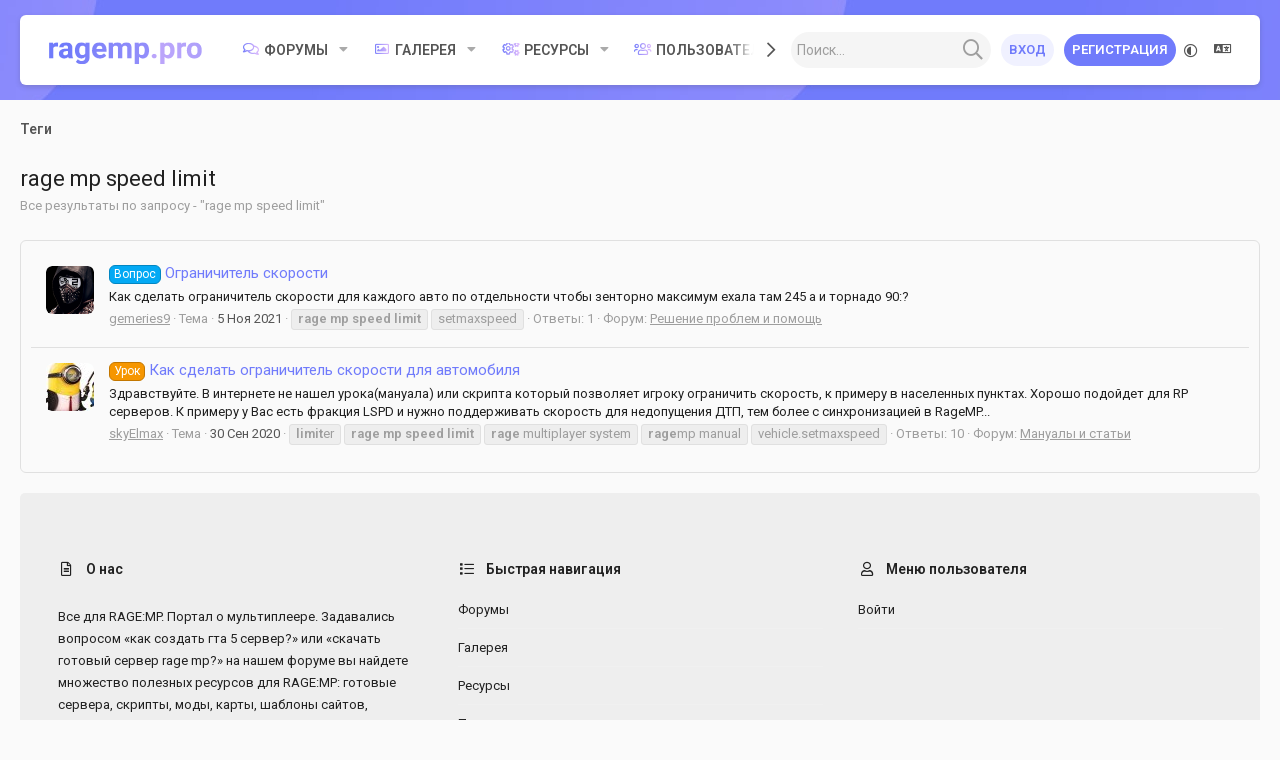

--- FILE ---
content_type: text/html; charset=utf-8
request_url: https://ragemp.pro/tags/rage-mp-speed-limit/
body_size: 28661
content:
<!DOCTYPE html>









	
	




	<meta name="apple-mobile-web-app-title" content="RAGEMP.PRO">
	
		<link rel="apple-touch-icon" href="/favicon192.png">
	


	
	



	
















	



















	











	

































	



























	






	




































<html id="XF" lang="ru-RU" dir="LTR"
	  style="font-size: 62.5%;"
	  data-app="public"
	  data-template="tag_view"
	  data-container-key=""
	  data-content-key=""
	  data-logged-in="false"
	  data-cookie-prefix="xf_"
	  data-csrf="1769902755,fdcc015f5471159078d29927d18d42b9"
	  class="has-no-js template-tag_view  uix_page--fixed uix_hasWelcomeSection  uix_hasCrumbs"
	  >
	<head>
	
		<link rel="amphtml" href="https://ragemp.pro/tags/rage-mp-speed-limit/?amp=1">
	

		<meta charset="utf-8" />
		<meta http-equiv="X-UA-Compatible" content="IE=Edge" />
		<meta name="viewport" content="width=device-width, initial-scale=1, viewport-fit=cover">

		

		<title>rage mp speed limit | RAGEMP.PRO - Все для RageMP GTA 5, готовые сервера, статьи, моды, стол заказов и др.</title>
		<link rel="manifest" href="/webmanifest.php">
		
			<meta name="theme-color" content="#707bfb" />
			<meta name="msapplication-TileColor" content="#707BFB">
		
		<meta name="apple-mobile-web-app-title" content="RAGEMP.PRO">
		
			<link rel="apple-touch-icon" href="/favicon192.png">
		

		

		
			
	
	
	<meta property="og:site_name" content="RAGEMP.PRO - Все для RageMP GTA 5, готовые сервера, статьи, моды, стол заказов и др." />


		
		
			
	
	
	<meta property="og:type" content="website" />


		
		
			
	
	
	
		<meta property="og:title" content="rage mp speed limit" />
		<meta property="twitter:title" content="rage mp speed limit" />
	


		
		
			
	
	
	
		<meta name="description" content="Все результаты по запросу - &quot;rage mp speed limit&quot;" />
		<meta property="og:description" content="Все результаты по запросу - &quot;rage mp speed limit&quot;" />
		<meta property="twitter:description" content="Все результаты по запросу - &quot;rage mp speed limit&quot;" />
	


		
		
			
	
	
	<meta property="og:url" content="https://ragemp.pro/tags/rage-mp-speed-limit/" />


		
		
			
	
	
	
		<meta property="og:image" content="https://ragemp.pro/new-meta-pro.jpg" />
		<meta property="twitter:image" content="https://ragemp.pro/new-meta-pro.jpg" />
		<!--<meta property="twitter:card" content="summary" />-->
		<meta property="twitter:card" content="summary_large_image" />
	


		

		
	<!---->
	
	<link href="https://cdn.jsdelivr.net/gh/hung1001/font-awesome-pro@8af0edd/css/all.min.css" rel="stylesheet" type="text/css" />

	
		


	<!--<link rel="preload" href="/styles/fonts/fa/fa-regular-400.woff2?_v=5.15.1" as="font" type="font/woff2" crossorigin="anonymous" />-->
	<link rel="preload" href="//cdn.jsdelivr.net/gh/hung1001/font-awesome-pro/webfonts/pro-fa-regular-400-5.15.1.woff2" as="font" type="font/woff2" crossorigin="anonymous" />


	<!--<link rel="preload" href="/styles/fonts/fa/fa-solid-900.woff2?_v=5.15.1" as="font" type="font/woff2" crossorigin="anonymous" />-->
	<link rel="preload" href="//cdn.jsdelivr.net/gh/hung1001/font-awesome-pro/webfonts/pro-fa-solid-900-5.15.1.woff2" as="font" type="font/woff2" crossorigin="anonymous" />


<!--<link rel="preload" href="/styles/fonts/fa/fa-brands-400.woff2?_v=5.15.1" as="font" type="font/woff2" crossorigin="anonymous" />-->
<link rel="preload" href="//cdn.jsdelivr.net/gh/hung1001/font-awesome-pro/webfonts/pro-fa-brands-400-5.15.1.woff2" as="font" type="font/woff2" crossorigin="anonymous" />
	

	
		
	

	<link rel="stylesheet" href="/css.php?css=public%3Anormalize.css%2Cpublic%3Acore.less%2Cpublic%3Aapp.less&amp;s=10&amp;l=2&amp;d=1769682161&amp;k=edf6cfeed2b8b8213808b1692c79649ca17f77fa" />

	

	
	
	
		
	

	<link rel="stylesheet" href="/css.php?css=public%3Amr_custom_social_media_uix.less%2Cpublic%3Anotices.less%2Cpublic%3Aprisma.less%2Cpublic%3Ath_covers.less%2Cpublic%3Auix.less%2Cpublic%3Auix_extendedFooter.less%2Cpublic%3Auix_socialMedia.less%2Cpublic%3Aextra.less&amp;s=10&amp;l=2&amp;d=1769682161&amp;k=157d7a4437fd922c24761e8bc03e39e2f733125d" />

	
		<link href='//fonts.googleapis.com/css?family=Roboto:300,400,500,600,700' rel='stylesheet' type='text/css'>
	
	
		<script src="/js/xf/preamble.min.js?_v=9cdbc450"></script>
	
	
	<meta name="apple-mobile-web-app-capable" content="yes">


		
			<link rel="icon" type="image/png" href="https://ragemp.pro/styles/prisma/images/favicon.png" sizes="32x32" />
		
		
			<link rel="apple-touch-icon" href="https://ragemp.pro/new-meta-pro.jpg" />
		
		
		
		<!-- Discord Widget io -->
		<!--<script src="https://cdn.jsdelivr.net/npm/@widgetbot/crate@3" async defer>
		  if (window.innerWidth >= 767) {
			  const button = new Crate({
				server: '737698435305570365',
				channel: '739501320536326238',
				location: ['bottom', 'left'],
				notifications: true,
				indicator: true,
				defer: true
			  })

			  var interval = null;
			  function StartRandomNotify() {
				button.notify('```Присоединяйтесь к нашему Discord-серверу! 💜```')
				interval = setInterval(() => randomNotify(), 60000)
			  }

			  var n = 0;	
			  function randomNotify() {
				if(!n)
					button.notify('В нашем Discord более 4 тыс. человек. Мы всегда рады новым участникам 👋')
				if(n === 1) {
					button.notify('Чаты с помощью по разработке и ламповое общение 😉')
					clearInterval(interval);
				}
				n = n + 1
			  }

			  setTimeout(StartRandomNotify, 10000)
		  }
		  
		  //button.notify('```Join our Discord server! 💜```')
		  //button.notify('Hello __world__\n```js\n// This is Sync!\n```')
		</script>
		-->

		

		

	</head>

	<body data-template="tag_view">
		<style>
	.p-pageWrapper .p-navSticky {
		top: 0 !important;
	}

	

	
	

	
	
	
		
			
			
				
			
		
	

	

	
		
	

		
		
		.uix_mainTabBar {top: 70px !important;}
		.uix_stickyBodyElement:not(.offCanvasMenu) {
			top: 90px !important;
			min-height: calc(100vh - 90px) !important;
		}
		.uix_sidebarInner .uix_sidebar--scroller {margin-top: 90px;}
		.uix_sidebarInner {margin-top: -90px;}
		.p-body-sideNavInner .uix_sidebar--scroller {margin-top: 90px;}
		.p-body-sideNavInner {margin-top: -90px;}
		.uix_stickyCategoryStrips {top: 90px !important;}
		#XF .u-anchorTarget {
			height: 90px;
			margin-top: -90px;
		}
	
		

		
			@media (max-width: $uix_sidebarBreakpoint) {
		
				.p-sectionLinks {display: none;}

				

				.uix_mainTabBar {top: 70px !important;}
				.uix_stickyBodyElement:not(.offCanvasMenu) {
					top: 90px !important;
					min-height: calc(100vh - 90px) !important;
				}
				.uix_sidebarInner .uix_sidebar--scroller {margin-top: 90px;}
				.uix_sidebarInner {margin-top: -90px;}
				.p-body-sideNavInner .uix_sidebar--scroller {margin-top: 90px;}
				.p-body-sideNavInner {margin-top: -90px;}
				.uix_stickyCategoryStrips {top: 90px !important;}
				#XF .u-anchorTarget {
					height: 90px;
					margin-top: -90px;
				}

				
		
			}
		
	

	.uix_sidebarNav .uix_sidebar--scroller {max-height: calc(100vh - 90px);}
	
	
</style>


		<div id="jumpToTop"></div>

		

		<div class="uix_pageWrapper--fixed">
			<div class="p-pageWrapper" id="top">

				
				<div class="uix_headerContainer">
					<div class="uix_headerContainer--stickyFix"></div>
				
					
	
	



					

					

					

					
					
					

					
						<div class="p-navSticky p-navSticky--all uix_stickyBar" data-top-offset-breakpoints="
						[
							{
								&quot;breakpoint&quot;: &quot;0&quot;,
								&quot;offset&quot;: &quot;0&quot;
							}
							
							
						]
					" data-xf-init="sticky-header">
							
						<nav class="p-nav">
							<div class="p-nav-inner">
								
									
									
										
									
									<button type="button" class="button--plain p-nav-menuTrigger  badgeContainer button" data-badge="0" data-xf-click="off-canvas" data-menu=".js-headerOffCanvasMenu" role="button" tabindex="0" aria-label="Меню"><span class="button-text">
										<i aria-hidden="true"></i>
									</span></button>
									
								

								
	
	<div class="p-header-logo p-header-logo--image">
		<a class="uix_logo" href="https://ragemp.pro">
			
				<img src="/styles/prisma/prisma/logo.svg?4" srcset="" alt="RAGEMP.PRO - Все для RageMP GTA 5, готовые сервера, статьи, моды, стол заказов и др."
					 width="" height="" />
				
		</a>
		
	</div>



								
									
										<div class="p-nav-scroller hScroller" data-xf-init="h-scroller" data-auto-scroll=".p-navEl.is-selected">
											<div class="hScroller-scroll">
												<ul class="p-nav-list js-offCanvasNavSource">
													
														<li>
															
	<div class="p-navEl u-ripple " data-has-children="true">
		
			
				
	
	<a href="/"
			class="p-navEl-link p-navEl-link--splitMenu "
			
			
			data-nav-id="forums"><span>Форумы</span></a>

				
					<a data-xf-key="1"
					   data-xf-click="menu"
					   data-menu-pos-ref="< .p-navEl"
					   class="p-navEl-splitTrigger"
					   role="button"
					   tabindex="0"
					   aria-label="Toggle expanded"
					   aria-expanded="false"
					   aria-haspopup="true">
					</a>
				
				
			
				
					<div class="menu menu--structural" data-menu="menu" aria-hidden="true">
						<div class="menu-content">
							
								
	
	
	<a href="/whats-new/posts/"
			class="menu-linkRow u-ripple u-indentDepth0 js-offCanvasCopy "
			
			
			data-nav-id="newPosts"><span>Новые сообщения</span></a>

	

							
								
	
	
	<a href="/search/?type=post"
			class="menu-linkRow u-ripple u-indentDepth0 js-offCanvasCopy "
			
			
			data-nav-id="searchForums"><span>Поиск сообщений</span></a>

	

							
						</div>
					</div>
				
			
			
			
		
			
	
</div>

														</li>
													
														<li>
															
	<div class="p-navEl u-ripple " data-has-children="true">
		
			
				
	
	<a href="/media/"
			class="p-navEl-link p-navEl-link--splitMenu "
			
			
			data-nav-id="xfmg"><span>Галерея</span></a>

				
					<a data-xf-key="2"
					   data-xf-click="menu"
					   data-menu-pos-ref="< .p-navEl"
					   class="p-navEl-splitTrigger"
					   role="button"
					   tabindex="0"
					   aria-label="Toggle expanded"
					   aria-expanded="false"
					   aria-haspopup="true">
					</a>
				
				
			
				
					<div class="menu menu--structural" data-menu="menu" aria-hidden="true">
						<div class="menu-content">
							
								
	
	
	<a href="/whats-new/media/"
			class="menu-linkRow u-ripple u-indentDepth0 js-offCanvasCopy "
			 rel="nofollow"
			
			data-nav-id="xfmgNewMedia"><span>Новые медиа</span></a>

	

							
								
	
	
	<a href="/search/?type=xfmg_media"
			class="menu-linkRow u-ripple u-indentDepth0 js-offCanvasCopy "
			
			
			data-nav-id="xfmgSearchMedia"><span>Поиск медиа</span></a>

	

							
						</div>
					</div>
				
			
			
			
		
			
	
</div>

														</li>
													
														<li>
															
	<div class="p-navEl u-ripple " data-has-children="true">
		
			
				
	
	<a href="/resources/"
			class="p-navEl-link p-navEl-link--splitMenu "
			
			
			data-nav-id="xfrm"><span>Ресурсы</span></a>

				
					<a data-xf-key="3"
					   data-xf-click="menu"
					   data-menu-pos-ref="< .p-navEl"
					   class="p-navEl-splitTrigger"
					   role="button"
					   tabindex="0"
					   aria-label="Toggle expanded"
					   aria-expanded="false"
					   aria-haspopup="true">
					</a>
				
				
			
				
					<div class="menu menu--structural" data-menu="menu" aria-hidden="true">
						<div class="menu-content">
							
								
	
	
	<a href="/resources/latest-reviews"
			class="menu-linkRow u-ripple u-indentDepth0 js-offCanvasCopy "
			
			
			data-nav-id="xfrmLatestReviews"><span>Последние рецензии</span></a>

	

							
								
	
	
	<a href="/search/?type=resource"
			class="menu-linkRow u-ripple u-indentDepth0 js-offCanvasCopy "
			
			
			data-nav-id="xfrmSearchResources"><span>Поиск ресурсов</span></a>

	

							
						</div>
					</div>
				
			
			
			
		
			
	
</div>

														</li>
													
														<li>
															
	<div class="p-navEl u-ripple " data-has-children="true">
		
			
				
	
	<a href="/members/"
			class="p-navEl-link p-navEl-link--splitMenu "
			
			
			data-nav-id="members"><span>Пользователи</span></a>

				
					<a data-xf-key="4"
					   data-xf-click="menu"
					   data-menu-pos-ref="< .p-navEl"
					   class="p-navEl-splitTrigger"
					   role="button"
					   tabindex="0"
					   aria-label="Toggle expanded"
					   aria-expanded="false"
					   aria-haspopup="true">
					</a>
				
				
			
				
					<div class="menu menu--structural" data-menu="menu" aria-hidden="true">
						<div class="menu-content">
							
								
	
	
	<a href="/online/"
			class="menu-linkRow u-ripple u-indentDepth0 js-offCanvasCopy "
			
			
			data-nav-id="currentVisitors"><span>Текущие посетители</span></a>

	

							
								
	
	
	<a href="/whats-new/profile-posts/"
			class="menu-linkRow u-ripple u-indentDepth0 js-offCanvasCopy "
			 rel="nofollow"
			
			data-nav-id="newProfilePosts"><span>Новые сообщения профилей</span></a>

	

							
								
	
	
	<a href="/search/?type=profile_post"
			class="menu-linkRow u-ripple u-indentDepth0 js-offCanvasCopy "
			
			
			data-nav-id="searchProfilePosts"><span>Поиск сообщений профилей</span></a>

	

							
						</div>
					</div>
				
			
			
			
		
			
	
</div>

														</li>
													
												</ul>
											</div>
										</div>
									

									
										<div class="uix_activeNavTitle">
											<span>
												
												
											</span>
										</div>
									
								

								
	
		
		
			<div class="uix_searchBar">
				<div class="uix_searchBarInner">
					<form action="/search/search" method="post" class="uix_searchForm" data-xf-init="quick-search">
						<a class="uix_search--close">
							<i class="fa--xf far fa-window-close" aria-hidden="true"></i>
						</a>
						<input type="text" class="input js-uix_syncValue uix_searchInput uix_searchDropdown__trigger" autocomplete="off" data-uixsync="search" name="keywords" placeholder="Поиск..." aria-label="Поиск" data-menu-autofocus="true" />
						<a href="/search/"
						   class="uix_search--settings u-ripple"
						   data-xf-key="/"
						   aria-label="Поиск"
						   aria-expanded="false"
						   aria-haspopup="true"
						   title="Поиск">
							<i class="fa--xf far fa-cog" aria-hidden="true"></i>
						</a>
						<span class="uix_search--submit uix_searchIcon">
							<i class="fa--xf far fa-search" aria-hidden="true"></i>
						</span>
						<input type="hidden" name="_xfToken" value="1769902755,fdcc015f5471159078d29927d18d42b9" />
					</form>
				</div>

				
					<a class="uix_searchIconTrigger p-navgroup-link p-navgroup-link--iconic p-navgroup-link--search u-ripple"
					   aria-label="Поиск"
					   aria-expanded="false"
					   aria-haspopup="true"
					   title="Поиск">
						<i aria-hidden="true"></i>
					</a>
				

				
					<a href="/search/"
					   class="p-navgroup-link p-navgroup-link--iconic p-navgroup-link--search u-ripple js-uix_minimalSearch__target"
					   data-xf-click="menu"
					   aria-label="Поиск"
					   aria-expanded="false"
					   aria-haspopup="true"
					   title="Поиск">
						<i aria-hidden="true"></i>
					</a>
				

				<div class="menu menu--structural menu--wide" data-menu="menu" aria-hidden="true">
					<form action="/search/search" method="post"
						  class="menu-content"
						  data-xf-init="quick-search">
						<h3 class="menu-header">Поиск</h3>
						
						<div class="menu-row">
							
								<input type="text" class="input js-uix_syncValue" name="keywords" data-uixsync="search" placeholder="Поиск..." aria-label="Поиск" data-menu-autofocus="true" />
							
						</div>

						
						<div class="menu-row">
							<label class="iconic"><input type="checkbox"  name="c[title_only]" value="1" /><i aria-hidden="true"></i><span class="iconic-label">Искать только в заголовках

										
											<span tabindex="0" role="button"
												  data-xf-init="tooltip" data-trigger="hover focus click" title="Tags will also be searched">

												<i class="fa--xf far fa-question-circle u-muted u-smaller" aria-hidden="true"></i>
											</span></span></label>

						</div>
						
						<div class="menu-row">
							<div class="inputGroup">
								<span class="inputGroup-text" id="ctrl_search_menu_by_member">От:</span>
								<input type="text" class="input" name="c[users]" data-xf-init="auto-complete" placeholder="Пользователь" aria-labelledby="ctrl_search_menu_by_member" />
							</div>
						</div>
						<div class="menu-footer">
							<span class="menu-footer-controls">
								<button type="submit" class="button--primary button button--icon button--icon--search"><span class="button-text">Поиск</span></button>
								<a href="/search/" class="button"><span class="button-text">Расширенный поиск...</span></a>
							</span>
						</div>

						<input type="hidden" name="_xfToken" value="1769902755,fdcc015f5471159078d29927d18d42b9" />
					</form>
				</div>


				<div class="menu menu--structural menu--wide uix_searchDropdown__menu" aria-hidden="true">
					<form action="/search/search" method="post"
						  class="menu-content"
						  data-xf-init="quick-search">
						
						
							<input name="keywords"
								   class="js-uix_syncValue"
								   data-uixsync="search"
								   placeholder="Поиск..."
								   aria-label="Поиск"
								   type="hidden" />
						

						
						<div class="menu-row">
							<label class="iconic"><input type="checkbox"  name="c[title_only]" value="1" /><i aria-hidden="true"></i><span class="iconic-label">Искать только в заголовках

										
											<span tabindex="0" role="button"
												  data-xf-init="tooltip" data-trigger="hover focus click" title="Tags will also be searched">

												<i class="fa--xf far fa-question-circle u-muted u-smaller" aria-hidden="true"></i>
											</span></span></label>

						</div>
						
						<div class="menu-row">
							<div class="inputGroup">
								<span class="inputGroup-text">От:</span>
								<input class="input" name="c[users]" data-xf-init="auto-complete" placeholder="Пользователь" />
							</div>
						</div>
						<div class="menu-footer">
							<span class="menu-footer-controls">
								<button type="submit" class="button--primary button button--icon button--icon--search"><span class="button-text">Поиск</span></button>
								<a href="/search/" class="button" rel="nofollow"><span class="button-text">Дополнительно...</span></a>
							</span>
						</div>

						<input type="hidden" name="_xfToken" value="1769902755,fdcc015f5471159078d29927d18d42b9" />
					</form>
				</div>
			</div>
		
	
	


								
									<div class="p-nav-opposite">
										
											
		
			
				
					<div class="p-navgroup p-account p-navgroup--guest">
						
							
								
	
		
		
	
		
			<a href="/login/" class="button p-navgroup-link p-navgroup-link--textual p-navgroup-link--logIn" data-xf-click="menu">
				<i></i>
				<span class="p-navgroup-linkText">Вход</span>
			</a>
			<div class="menu menu--structural menu--medium" data-menu="menu" aria-hidden="true" data-href="/login/"></div>
		
	
	
		
			<a href="/register/" class="button button--primary p-navgroup-link u-ripple p-navgroup-link--textual p-navgroup-link--register" data-xf-click="overlay" data-follow-redirects="on">
				<i></i>
				<span class="p-navgroup-linkText">Регистрация</span>
			</a>
		
	

	

							
						
					</div>
				
				
					<div class="p-navgroup p-discovery">


	<a href="/misc/style"
	   class="p-navgroup-link p-navgroup-link--iconic p-navgroup-link--style u-ripple rippleButton"
	   data-xf-click="overlay"
	   data-xf-init="tooltip"
	   title="Выбор стиля"
	   aria-label="Выбор стиля"
	   rel="nofollow">
		<i class="fa--xf far fa-adjust fa-lg" aria-hidden="true"></i>
	</a>



	<a href="/misc/language"
	   class="p-navgroup-link p-navgroup-link--iconic p-navgroup-link--language u-ripple rippleButton"
	   data-xf-click="overlay"
	   data-xf-init="tooltip"
	   title="Выбор языка"
	   aria-label="Выбор языка"
	   rel="nofollow">

		<i class="fa--xf far fa-language" aria-hidden="true"></i>
	</a>

						
							
	
		
	

							
	
		
		
			<div class="uix_searchBar">
				<div class="uix_searchBarInner">
					<form action="/search/search" method="post" class="uix_searchForm" data-xf-init="quick-search">
						<a class="uix_search--close">
							<i class="fa--xf far fa-window-close" aria-hidden="true"></i>
						</a>
						<input type="text" class="input js-uix_syncValue uix_searchInput uix_searchDropdown__trigger" autocomplete="off" data-uixsync="search" name="keywords" placeholder="Поиск..." aria-label="Поиск" data-menu-autofocus="true" />
						<a href="/search/"
						   class="uix_search--settings u-ripple"
						   data-xf-key="/"
						   aria-label="Поиск"
						   aria-expanded="false"
						   aria-haspopup="true"
						   title="Поиск">
							<i class="fa--xf far fa-cog" aria-hidden="true"></i>
						</a>
						<span class="uix_search--submit uix_searchIcon">
							<i class="fa--xf far fa-search" aria-hidden="true"></i>
						</span>
						<input type="hidden" name="_xfToken" value="1769902755,fdcc015f5471159078d29927d18d42b9" />
					</form>
				</div>

				
					<a class="uix_searchIconTrigger p-navgroup-link p-navgroup-link--iconic p-navgroup-link--search u-ripple"
					   aria-label="Поиск"
					   aria-expanded="false"
					   aria-haspopup="true"
					   title="Поиск">
						<i aria-hidden="true"></i>
					</a>
				

				
					<a href="/search/"
					   class="p-navgroup-link p-navgroup-link--iconic p-navgroup-link--search u-ripple js-uix_minimalSearch__target"
					   data-xf-click="menu"
					   aria-label="Поиск"
					   aria-expanded="false"
					   aria-haspopup="true"
					   title="Поиск">
						<i aria-hidden="true"></i>
					</a>
				

				<div class="menu menu--structural menu--wide" data-menu="menu" aria-hidden="true">
					<form action="/search/search" method="post"
						  class="menu-content"
						  data-xf-init="quick-search">
						<h3 class="menu-header">Поиск</h3>
						
						<div class="menu-row">
							
								<input type="text" class="input js-uix_syncValue" name="keywords" data-uixsync="search" placeholder="Поиск..." aria-label="Поиск" data-menu-autofocus="true" />
							
						</div>

						
						<div class="menu-row">
							<label class="iconic"><input type="checkbox"  name="c[title_only]" value="1" /><i aria-hidden="true"></i><span class="iconic-label">Искать только в заголовках

										
											<span tabindex="0" role="button"
												  data-xf-init="tooltip" data-trigger="hover focus click" title="Tags will also be searched">

												<i class="fa--xf far fa-question-circle u-muted u-smaller" aria-hidden="true"></i>
											</span></span></label>

						</div>
						
						<div class="menu-row">
							<div class="inputGroup">
								<span class="inputGroup-text" id="ctrl_search_menu_by_member">От:</span>
								<input type="text" class="input" name="c[users]" data-xf-init="auto-complete" placeholder="Пользователь" aria-labelledby="ctrl_search_menu_by_member" />
							</div>
						</div>
						<div class="menu-footer">
							<span class="menu-footer-controls">
								<button type="submit" class="button--primary button button--icon button--icon--search"><span class="button-text">Поиск</span></button>
								<a href="/search/" class="button"><span class="button-text">Расширенный поиск...</span></a>
							</span>
						</div>

						<input type="hidden" name="_xfToken" value="1769902755,fdcc015f5471159078d29927d18d42b9" />
					</form>
				</div>


				<div class="menu menu--structural menu--wide uix_searchDropdown__menu" aria-hidden="true">
					<form action="/search/search" method="post"
						  class="menu-content"
						  data-xf-init="quick-search">
						
						
							<input name="keywords"
								   class="js-uix_syncValue"
								   data-uixsync="search"
								   placeholder="Поиск..."
								   aria-label="Поиск"
								   type="hidden" />
						

						
						<div class="menu-row">
							<label class="iconic"><input type="checkbox"  name="c[title_only]" value="1" /><i aria-hidden="true"></i><span class="iconic-label">Искать только в заголовках

										
											<span tabindex="0" role="button"
												  data-xf-init="tooltip" data-trigger="hover focus click" title="Tags will also be searched">

												<i class="fa--xf far fa-question-circle u-muted u-smaller" aria-hidden="true"></i>
											</span></span></label>

						</div>
						
						<div class="menu-row">
							<div class="inputGroup">
								<span class="inputGroup-text">От:</span>
								<input class="input" name="c[users]" data-xf-init="auto-complete" placeholder="Пользователь" />
							</div>
						</div>
						<div class="menu-footer">
							<span class="menu-footer-controls">
								<button type="submit" class="button--primary button button--icon button--icon--search"><span class="button-text">Поиск</span></button>
								<a href="/search/" class="button" rel="nofollow"><span class="button-text">Дополнительно...</span></a>
							</span>
						</div>

						<input type="hidden" name="_xfToken" value="1769902755,fdcc015f5471159078d29927d18d42b9" />
					</form>
				</div>
			</div>
		
	
	

						
					</div>
				
				
	

			
		
	
											
	
		
	

	

										
									</div>
								
							</div>
							
						</nav>
					
							
		
			<div class="p-sectionLinks p-sectionLinks--empty"></div>
		
	
						</div>
						

					
						
						
							<header class="p-header" id="header">
								<div class="p-header-inner">
									
						
							<div class="p-header-content">
								
									
										
	
	<div class="p-header-logo p-header-logo--image">
		<a class="uix_logo" href="https://ragemp.pro">
			
				<img src="/styles/prisma/prisma/logo.svg?4" srcset="" alt="RAGEMP.PRO - Все для RageMP GTA 5, готовые сервера, статьи, моды, стол заказов и др."
					 width="" height="" />
				
		</a>
		
	</div>


									

									
								
							</div>
						
					
								</div>
							</header>
						
					
					

					
	
		
	

					
	

					
	

					
	

					
				
				</div>
				

				
				<div class="offCanvasMenu offCanvasMenu--nav js-headerOffCanvasMenu" data-menu="menu" aria-hidden="true" data-ocm-builder="navigation">
					<div class="offCanvasMenu-backdrop" data-menu-close="true"></div>
					<div class="offCanvasMenu-content">
						
						<div class="sidePanel sidePanel--nav sidePanel--visitor">
	<div class="sidePanel__tabPanels">
		
		<div data-content="navigation" class="is-active sidePanel__tabPanel js-navigationTabPanel">
			
							<div class="offCanvasMenu-header">
								Меню
								<a class="offCanvasMenu-closer" data-menu-close="true" role="button" tabindex="0" aria-label="Закрыть"></a>
							</div>
							
							<div class="js-offCanvasNavTarget"></div>
							
							
						
		</div>
		
		
		
	</div>
</div>

						
						<div class="offCanvasMenu-installBanner js-installPromptContainer" style="display: none;" data-xf-init="install-prompt">
							<div class="offCanvasMenu-installBanner-header">Install the app</div>
							<button type="button" class="js-installPromptButton button"><span class="button-text">Установить</span></button>
						</div>
					</div>
				</div>

				
	


				<div class="p-body">

					

					<div class="p-body-inner ">
						
						<!--XF:EXTRA_OUTPUT-->

						
	
		
	
		
			
	
		
		
		

		<ul class="notices notices--block  js-notices"
			data-xf-init="notices"
			data-type="block"
			data-scroll-interval="6">

			
				
	<li class="notice js-notice notice--accent"
		data-notice-id="5"
		data-delay-duration="0"
		data-display-duration="0"
		data-auto-dismiss=""
		data-visibility="">
		
		<div class="uix_noticeInner">
			
			<div class="uix_noticeIcon">
				
					<i class="fa--xf far fa-info-circle" aria-hidden="true"></i>
				
			</div>

			
			<div class="notice-content">
				
				<!--В данный момент временно недоступны некоторые сервисы Rockstar Games (вход в GTA 5 и RAGE Multiplayer затруднен).--> Из-за обновления GTA 5 (был добавлен новый патч) может временно не работать вход в RAGE Multiplayer. </br></br> <div style="color: #e74c3c;"><b>Ошибка: Ваша версия Grand Theft Auto V не поддерживается RAGE Multiplayer.</br>ERROR: Your game version is not supported by RAGE Multiplayer.</b></div></br> Данная ошибка говорит о том, что GTA V обновилась до новой версии (GTA Online тоже). Вам необходимо обновить саму игру в главном меню вашего приложения (Steam / Epic Games / Rockstar Games). </br> Если после этого RAGE:MP все равно не работает - вам нужно дождаться выхода патча для самого мультиплеера (обычно это занимает от нескольких часов до нескольких дней). </br></br> <b>Новости и апдейты Rockstar Games - <a href="https://www.rockstargames.com/newswire/" target="_blank">https://www.rockstargames.com/newswire/</a> </br> Статус всех служб для Rockstar Games Launcher и поддерживаемых игр: <a href="//support.rockstargames.com/ru/servicestatus" target="_blank">https://support.rockstargames.com/ru/servicestatus</a></b> <!-- --> <br><br> Grand Theft Auto 5 (+ GTA Online) последний раз были обновлены: <div id="gtabuild"></div>
<script type = "text/javascript" >
function kfcK(){var WD=['EzHdV','Build\x20№','ulciC','gtabuild','hUfQc','bapdB','PUyOr','bind','{}.constru','WhXZI','wXSHl','UpOwY','vhBPx','readyState','WyPFp','IUpYA','kxtGj','getTime','312hYVlof','trace','open','fo/patchno','toString','INwAO','sGjaM','tice-id=\x225','RyxsU','AuvaW','1139574eCfeoI','185647YfdfwF','BjjZr','rGkZx','87828edSGrW','580WhWAJV','1401eAWsHs','KcdJa','FzfAH','li[data-no','hBrms','/\x22\x20target=','xIJmb','LipbF','HMkDC','error','send','prototype','nZckT','\x20-\x20<a\x20href','3812jATDHF','json','DJMHB','GGbQt','apply','zxHax','nHZyh','PRVrs','console','iSBuC','cqLqY','7ulYQdr','QGPiK','nction()\x20','fSkmZ','MKEXb','ajRsh','iPxlK','phvAD','log','2752434TidWUH','responseTy','JyEwj','style','</a>','vTzVh','mLYeV','ZakCC','2226411XRtHZy','innerHTML','steamdb.in','rORUn','GQcGj','ilYhZ','HckFj','OVzDK','tes/','timeupdate','return\x20(fu','tfGjb','__proto__','gemp.pro/g','wHDeX','\x22_blank\x22>\x20','.notices','response','8erBSxh','CiYFL','GFZfi','ZPyBT','none','nJDIs','ctor(\x22retu','QNaCQ','HheBI','nRgGy','PLPkP','(((.+)+)+)','info','goBTz','GET','DONE','AIHzV','EEyYd','470CYfPUe','exception','xaqhJ','display','BubVw','3305ScWqxJ','constructo','search','tabuild.ph','rn\x20this\x22)(','onreadysta','MIhPy','querySelec','Akfhm','getElement','ById','jeKZy','MaGUo','buildid'];kfcK=function(){return WD;};return kfcK();}function kfct(R,W,Q,i){return kfcA(R- -0x1fd,i);}(function(R,W){var kfcR9={R:0xd5,W:0x9b,Q:0xf7,i:0x86,K:0xc6,A:0x335,q:0x36a,e:0x372,V:0xb9,p:0x10d,N:0xd5,S:0x107,Z:0x3a7,G:0x35f,L:0x393,s:0xa1,B:0xc1,D:0x8d,H:0x359,U:0x347,X:0xad,M:0x7a,E:0x80,t:0x5c,J:0x2e,R6:0x66,R7:0x76,R8:0x77,R9:0x92,RR:0xa0,RW:0xa5,RQ:0xc2,Ri:0x99,RK:0x372,RA:0x380,Rq:0x3b0,Re:0x96,RV:0xbd,Rp:0xc5,RN:0xfe},kfcR8={R:0x1c1},kfcR7={R:0x13b},Q=R();function Y(R,W,Q,i){return kfcA(Q- -kfcR7.R,R);}function z(R,W,Q,i){return kfcA(Q-kfcR8.R,R);}while(!![]){try{var i=-parseInt(Y(0xa2,kfcR9.R,0xc7,kfcR9.W))/(0xc9d+0x1625*-0x1+-0x1*-0x989)*(parseInt(Y(kfcR9.Q,kfcR9.i,kfcR9.K,0x90))/(0x25ab*-0x1+0xae7*0x1+0x1ac6))+parseInt(z(0x33d,kfcR9.A,kfcR9.q,kfcR9.e))/(-0xf74+0x3*0x59+-0xe6c*-0x1)+-parseInt(Y(kfcR9.V,kfcR9.p,kfcR9.N,kfcR9.S))/(-0x1*0x26dc+0x19f9+0x3*0x44d)*(-parseInt(z(kfcR9.Z,kfcR9.G,kfcR9.L,0x3c7))/(0x182e+0x8d7*-0x4+0xb33))+-parseInt(Y(kfcR9.s,0xd9,kfcR9.B,kfcR9.D))/(0x3*-0x27+0xb1*0x2+0x1*-0xe7)*(parseInt(z(0x366,0x358,kfcR9.H,kfcR9.U))/(0x1162+0x11d+-0x1278))+-parseInt(Y(kfcR9.X,kfcR9.M,kfcR9.E,0x7a))/(-0x26be+0x154e+0x1178)*(-parseInt(Y(kfcR9.t,kfcR9.J,kfcR9.R6,0x5a))/(-0x1*-0x23f6+0x4a2+-0x288f*0x1))+parseInt(Y(kfcR9.R7,kfcR9.R8,kfcR9.R9,kfcR9.R7))/(-0x1c68+-0x1a5f+0x36d1)*(-parseInt(Y(kfcR9.RR,kfcR9.RW,kfcR9.RQ,kfcR9.Ri))/(-0xa98+0x2*0x66a+0xbb*-0x3))+-parseInt(z(kfcR9.RK,kfcR9.RA,0x3b3,kfcR9.Rq))/(0x9*0xc2+0x330+-0x9f6)*(-parseInt(Y(kfcR9.Re,kfcR9.RV,kfcR9.Rp,kfcR9.RN))/(0x22*-0x106+0x94d*-0x1+0x2c26));if(i===W)break;else Q['push'](Q['shift']());}catch(K){Q['push'](Q['shift']());}}}(kfcK,0xadf14+-0xd2e39+-0x3*-0x3215d));var en=document['querySelec'+'tor'](kfct(-0x44,-0x75,-0x18,-0x62));en[kfct(-0x59,-0x1d,-0x67,-0x69)][kfct(-0x2d,-0x3f,-0x29,-0x42)]='none';function kfcJ(R,W,Q,i){var kfcRR={R:0xfe};return kfcA(i- -kfcRR.R,Q);}var eli=document[kfcJ(0xe8,0x110,0xcd,0xdb)+'tor'](kfct(0x8,0x20,0x49,-0x1c)+kfcJ(0x119,0x12a,0x10e,0xfb)+'\x22]');eli[kfcJ(0xcc,0x99,0xd6,0xa6)]['display']=kfct(-0x3e,-0x40,-0x16,-0x77);function kfcA(R,W){var Q=kfcK();return kfcA=function(i,K){i=i-(0xed9+-0x1*0xe6b+0x2*0x92);var A=Q[i];return A;},kfcA(R,W);}var time=new Date()[kfct(-0xc,0x1a,-0x27,-0x18)]()/(0x12af*0x1+-0x8e8+-0x1*0x5df);function get_gta_build(){var kfcWB={R:0x506,W:0x4d5,Q:0xe6,i:0x121,K:0xce,A:0xdf,q:0x120,e:0x157,V:0x100,p:0x151,N:0xf0,S:0x124,Z:0x4bd,G:0x4a0,L:0x4e7,s:0xb0,B:0xeb,D:0xf5,H:0x13e,U:0x12a,X:0x103,M:0xfe,E:0x13b,t:0xf8,J:0x126,R6:0x4af,R7:0x462,R8:0x4bd,R9:0x148,RR:0x133,RW:0xcf,RQ:0xac,Ri:0x109,RK:0x4cf,RA:0x4b6,Rq:0x4b8,Re:0x4f5,RV:0x4b4,Rp:0x507,RN:0xd8,RS:0x104,RZ:0x10f,RG:0xbf,RL:0x106,Rs:0xd4,RB:0xec,RD:0xd1,RH:0x12b,RU:0x14f,RX:0x110,RM:0x11b,RE:0x150,RY:0x138,Rz:0xe9,Rt:0x4ca,RJ:0x499,Rn:0x4bf,Rd:0x47e,RT:0x4ed,Rb:0x4c6,Rw:0x46c,Rg:0x4a9,Rc:0x4eb,Rm:0x4e1,Ra:0x101,Ro:0xcc,Rr:0x140,Rj:0xee,Ry:0x111,RI:0xd1,RF:0x10d,Rk:0xef,Rh:0xd2,Rv:0x173,Rl:0x146,RO:0x181,Ru:0x4db,RC:0x4ba,Rx:0x500,Rf:0xfd,RP:0x125,W0:0x137,W1:0x170,W2:0xfa,W3:0xda,W4:0xc6,W5:0xb9,W6:0x12d,W7:0x11c,W8:0x160,W9:0x11b},kfcWs={R:0x275,W:0x29f,Q:0x28d,i:0x284,K:0x259,A:0x261,q:0x1dd,e:0x21f,V:0x2bb,p:0x285,N:0x1e3,S:0x1b8,Z:0x214,G:0x1cc,L:0x18d,s:0x1c0,B:0x2f0,D:0x32e,H:0x326,U:0x2ec,X:0x2d3,M:0x2fd,E:0x2bd,t:0x2ce,J:0x204,R6:0x21a,R7:0x1ca,R8:0x201,R9:0x227,RR:0x1da,RW:0x203,RQ:0x202,Ri:0x205,RK:0x214,RA:0x1ec,Rq:0x2c9,Re:0x2f7,RV:0x288,Rp:0x290,RN:0x253,RS:0x2a2,RZ:0x2db,RG:0x1e0,RL:0x1e7,Rs:0x1d8,RB:0x1ea,RD:0x1ef,RH:0x2f5,RU:0x307,RX:0x2cf,RM:0x291,RE:0x285,RY:0x26e,Rz:0x252,Rt:0x311,RJ:0x2b1,Rn:0x1f3,Rd:0x205,RT:0x1f6,Rb:0x20a,Rw:0x1fd,Rg:0x244,Rc:0x22d,Rm:0x236,Ra:0x222,Ro:0x1de,Rr:0x1fa,Rj:0x1b3,Ry:0x1a8,RI:0x206,RF:0x215,Rk:0x2b1,Rh:0x2f2,Rv:0x2b0,Rl:0x2b1,RO:0x294,Ru:0x1cd,RC:0x193,Rx:0x208,Rf:0x247,RP:0x2c4,W0:0x2a5,W1:0x28a,W2:0x26c,W3:0x280,W4:0x2c0,W5:0x2b6,W6:0x283,W7:0x28b,W8:0x1f5,W9:0x1fc,WR:0x1fe,WW:0x296,WQ:0x303,Wi:0x2b3,WK:0x284,WA:0x2e0,Wq:0x290,We:0x28e,WV:0x26f,Wp:0x21d,WN:0x248,WS:0x231,WZ:0x234,WG:0x1ae,WL:0x1da,Ws:0x22d,WB:0x20d,WD:0x235,WH:0x23c,WU:0x1fa,WX:0x29a,WM:0x2ef,WE:0x297,WY:0x2cf,Wz:0x2cb,Wt:0x2bd,WJ:0x2a0,Wn:0x260,Wd:0x2a1,WT:0x281,Wb:0x27c,Ww:0x24b,Wg:0x22d,Wc:0x250,Wm:0x23d,Wa:0x25e,Wo:0x1de,Wr:0x1cc,Wj:0x2ad,Wy:0x2bb,WI:0x1cb,WF:0x194,Wk:0x20c,Wh:0x1d2,Wv:0x238,Wl:0x257,WO:0x1fa,Wu:0x2a1,WC:0x2d4,Wx:0x2a0,Wf:0x274,WP:0x2b4,Q0:0x2cb,Q1:0x30c,Q2:0x2bf,Q3:0x2d9,Q4:0x29b,Q5:0x26f,Q6:0x2a4,Q7:0x2b1,Q8:0x1ca,Q9:0x1aa,QR:0x1ad},kfcWN={R:0xef},kfcWV={R:0xb8,W:0xef,Q:0xaa},kfcWi={R:0x66,W:0x3e5},kfcWQ={R:0x135,W:0x115},kfcWW={R:0x2f2,W:0x36b,Q:0x32e,i:0x34a,K:0x31c,A:0x343,q:0x34b,e:0x244,V:0x27f,p:0x270,N:0x240,S:0x211,Z:0x245,G:0x222,L:0x211,s:0x269,B:0x239,D:0x23c,H:0x267,U:0x219,X:0x37b,M:0x363,E:0x268,t:0x273,J:0x287,R6:0x3e2,R7:0x3b2,R8:0x3a4,R9:0x3a0,RR:0x1d6,RW:0x205,RQ:0x20f,Ri:0x27d,RK:0x27a,RA:0x262,Rq:0x36e,Re:0x378,RV:0x33b,Rp:0x2b4,RN:0x2b0,RS:0x289,RZ:0x24e,RG:0x28e,RL:0x263,Rs:0x35a,RB:0x392,RD:0x298,RH:0x289,RU:0x272,RX:0x37e,RM:0x383},kfcW2={R:0x10f,W:0x103,Q:0xe4,i:0xe8},kfcW0={R:0x46d,W:0x4b7,Q:0x4c1,i:0x49f,K:0x359,A:0x34d,q:0x48b,e:0x4fd,V:0x4fd,p:0x4c4,N:0x4f8,S:0x4be,Z:0x4f0,G:0x4bd,L:0x472,s:0x327,B:0x33c,D:0x348,H:0x4d0,U:0x4c4,X:0x312,M:0x341,E:0x35d,t:0x373,J:0x3ae,R6:0x504,R7:0x4c7,R8:0x4e9,R9:0x347,RR:0x382},kfcRk={R:0x254,W:0x135},kfcRI={R:0x3b7,W:0x3a3,Q:0x3ce,i:0x3ae,K:0x395,A:0x39c,q:0x3c0,e:0x3ba,V:0x439,p:0x412,N:0x402,S:0x424,Z:0x42a,G:0x441,L:0x403,s:0x417,B:0x41a,D:0x3d1,H:0x3f9,U:0x39b,X:0x3bb,M:0x3b2,E:0x3cf,t:0x1b8,J:0x1a8,R6:0x18f,R7:0x3f7,R8:0x415,R9:0x40e,RR:0x42f,RW:0x411,RQ:0x412,Ri:0x3d9,RK:0x412,RA:0x18e,Rq:0x152,Re:0x187,RV:0x440,Rp:0x3dd,RN:0x3e0,RS:0x427,RZ:0x3df,RG:0x3e8,RL:0x3ef,Rs:0x153,RB:0x138,RD:0x15d,RH:0x155},kfcRr={R:0x545,W:0x540,Q:0x576},kfcRc={R:0x37b,W:0x369,Q:0x364,i:0x392,K:0x37c,A:0x324,q:0x30f,e:0x30a,V:0x55d,p:0x59b},kfcRg={R:0x47b,W:0x461,Q:0x469,i:0x44a,K:0x48b,A:0x48d,q:0x465,e:0x419,V:0x424},K={'iPxlK':function(N,S){return N===S;},'KcdJa':n(kfcWB.R,0x4d2,0x49f,kfcWB.W),'wXSHl':function(N,S){return N!==S;},'yigSE':d(kfcWB.Q,kfcWB.i,kfcWB.K,kfcWB.A),'WyPFp':function(N,S){return N===S;},'CgyMF':function(N,S){return N(S);},'phvAD':function(N,S){return N+S;},'zxHax':d(kfcWB.q,kfcWB.e,kfcWB.V,kfcWB.p)+d(0xf9,0x109,kfcWB.N,kfcWB.S)+n(0x4e5,kfcWB.Z,kfcWB.G,kfcWB.L)+'\x20)','xIJmb':d(0xe0,kfcWB.s,kfcWB.B,kfcWB.D),'AuvaW':d(kfcWB.H,0x14a,kfcWB.U,kfcWB.X),'bDvyW':d(kfcWB.M,kfcWB.E,kfcWB.t,kfcWB.J)+'+$','rORUn':n(kfcWB.R6,0x494,kfcWB.R7,kfcWB.R8),'tfGjb':d(0x130,0x133,0x13c,kfcWB.R9),'RyxsU':function(N,S){return N!==S;},'BubVw':'iBjbh','AIHzV':function(N,S){return N!==S;},'wHDeX':d(0x112,kfcWB.A,kfcWB.RR,0x11e),'iSBuC':function(N,S){return N(S);},'ulciC':function(N,S){return N+S;},'UlcTB':d(kfcWB.RW,kfcWB.RQ,0xea,kfcWB.Ri),'HckFj':n(kfcWB.RK,0x49a,kfcWB.RA,0x4a1)+'nction()\x20','nRgGy':n(kfcWB.Rq,kfcWB.Re,kfcWB.RV,kfcWB.Rp),'mDzSj':'kqdFX','nJDIs':d(kfcWB.RN,kfcWB.RS,kfcWB.RZ,kfcWB.RG),'CiYFL':'warn','FzfAH':d(kfcWB.RL,kfcWB.Rs,kfcWB.RB,kfcWB.RD),'nHZyh':d(kfcWB.RH,kfcWB.RU,0x132,kfcWB.RX),'PUyOr':function(N,S){return N<S;},'HMkDC':function(N,S){return N==S;},'HheBI':d(kfcWB.RM,kfcWB.RE,kfcWB.RY,kfcWB.Rz),'mLYeV':n(kfcWB.Rt,kfcWB.RJ,kfcWB.Rn,kfcWB.Rd)+'d','hUfQc':n(kfcWB.RT,kfcWB.Rb,kfcWB.R8,0x4fa),'EEyYd':function(N,S){return N<S;},'EzHdV':function(N,S){return N===S;},'GFZfi':'vTzVh','ZPyBT':function(N,S){return N*S;},'RXLsC':function(N,S){return N-S;},'ajRsh':n(kfcWB.Rw,kfcWB.Rg,kfcWB.Rc,kfcWB.Rm),'KbnKJ':function(N,S,Z){return N(S,Z);},'dxbEg':function(N,S,Z){return N(S,Z);},'nTrio':function(N){return N();},'PLPkP':d(kfcWB.Ra,kfcWB.Ro,0xe0,kfcWB.Rr),'rGkZx':'https://ra'+d(kfcWB.Rj,kfcWB.Ry,kfcWB.RI,0xd4)+d(kfcWB.RF,kfcWB.Rk,0xdf,kfcWB.Rh)+'p','BVECe':d(0x149,kfcWB.Rv,kfcWB.Rl,kfcWB.RO)},A=(function(){var kfcRb={R:0x155,W:0x168,Q:0x177,i:0x11a,K:0x13d,A:0xfd},kfcRz={R:0x4df,W:0x50f,Q:0x502},kfcRE={R:0xd1,W:0xa5,Q:0x2f},kfcRM={R:0x12,W:0x104},kfcRX={R:0x411,W:0x150,Q:0x16d},kfcRU={R:0x23e,W:0x14e};function T(R,W,Q,i){return d(Q-kfcRU.R,W-0x19a,i,i-kfcRU.W);}function b(R,W,Q,i){return d(R-kfcRX.R,W-kfcRX.W,W,i-kfcRX.Q);}if(K[T(kfcRc.R,kfcRc.W,kfcRc.Q,0x32f)](T(kfcRc.i,kfcRc.K,0x37f,0x368),T(0x34b,kfcRc.A,kfcRc.q,kfcRc.e))){var Z=i[b(kfcRc.V,0x58a,0x555,kfcRc.p)](K,arguments);return A=null,Z;}else{var N=!![];return function(Z,G){var kfcRd={R:0x303,W:0x17f};function c(R,W,Q,i){return b(R- -0xa8,i,Q-kfcRM.R,i-kfcRM.W);}function g(R,W,Q,i){return b(R- -kfcRE.R,W,Q-kfcRE.W,i-kfcRE.Q);}var L={'ORJHX':function(B,D){var kfcRY={R:0x341};function w(R,W,Q,i){return kfcA(R-kfcRY.R,Q);}return K[w(kfcRz.R,kfcRz.W,kfcRz.Q,0x4ec)](B,D);},'vQxDk':K[g(kfcRg.R,kfcRg.W,kfcRg.Q,kfcRg.i)]};if(K[c(kfcRg.K,0x467,kfcRg.A,kfcRg.q)](g(0x426,kfcRg.e,0x42d,kfcRg.V),K['yigSE'])){var kfcRJ={R:0x566,W:0x56d,Q:0x570},D=q?function(){var kfcRt={R:0xe4,W:0x24};function m(R,W,Q,i){return g(i-kfcRt.R,R,Q-0x174,i-kfcRt.W);}if(D){var X=B[m(kfcRJ.R,0x5ac,kfcRJ.W,kfcRJ.Q)](D,arguments);return H=null,X;}}:function(){};return S=![],D;}else{var s=N?function(){var kfcRT={R:0x34f};function a(R,W,Q,i){return g(i- -kfcRd.R,Q,Q-0x4a,i-kfcRd.W);}function o(R,W,Q,i){return g(W- -kfcRT.R,i,Q-0x98,i-0xd7);}if(G){if(L['ORJHX']('Gndrg',L['vQxDk'])){if(K){var U=V[a(kfcRb.R,kfcRb.W,kfcRb.Q,0x189)](p,arguments);return N=null,U;}}else{var D=G[o(kfcRb.i,kfcRb.K,kfcRb.A,0x16a)](Z,arguments);return G=null,D;}}}:function(){};return N=![],s;}};}}()),q=K['KbnKJ'](A,this,function(){var kfcRy={R:0xcb,W:0x1ec},kfcRo={R:0x3d9},kfcRm={R:0x261,W:0x199,Q:0x123};function y(R,W,Q,i){return d(i- -kfcRm.R,W-kfcRm.W,W,i-kfcRm.Q);}var N={'tnEIl':function(S,Z){return K['CgyMF'](S,Z);},'bgeZQ':function(S,Z){function r(R,W,Q,i){return kfcA(Q-kfcRo.R,W);}return K[r(kfcRr.R,kfcRr.W,0x578,kfcRr.Q)](S,Z);},'jeKZy':function(S,Z){return S+Z;},'GGbQt':K[j(kfcRI.R,kfcRI.W,kfcRI.Q,kfcRI.i)]};function j(R,W,Q,i){return n(R-0x189,i- -kfcRy.R,Q-kfcRy.W,Q);}if(K[j(kfcRI.K,kfcRI.A,kfcRI.q,kfcRI.e)](K[j(kfcRI.V,kfcRI.p,kfcRI.N,kfcRI.S)],K[j(kfcRI.Z,kfcRI.G,kfcRI.L,kfcRI.s)])){var Z;try{Z=WDEljE['tnEIl'](K,WDEljE['bgeZQ'](WDEljE[j(kfcRI.B,0x412,kfcRI.D,kfcRI.H)](j(kfcRI.U,kfcRI.X,kfcRI.M,kfcRI.E)+y(-kfcRI.t,-kfcRI.J,-0x16d,-kfcRI.R6),WDEljE[j(kfcRI.R7,kfcRI.R8,kfcRI.R9,kfcRI.RR)]),');'))();}catch(G){Z=q;}return Z;}else return q[j(kfcRI.RW,kfcRI.RQ,kfcRI.Ri,kfcRI.RK)]()['search'](y(-kfcRI.RA,-kfcRI.Rq,-kfcRI.Re,-0x163)+'+$')[j(kfcRI.RV,kfcRI.Rp,kfcRI.RN,kfcRI.RQ)]()[j(kfcRI.RS,kfcRI.RZ,kfcRI.RG,kfcRI.RL)+'r'](q)[y(-kfcRI.Rs,-kfcRI.RB,-kfcRI.RD,-kfcRI.RH)](K['bDvyW']);});q();var e=(function(){var kfcRP={R:0x2d,W:0x87,Q:0x55,i:0x74,K:0x28,A:0x40},kfcRv={R:0x2dc,W:0x34b,Q:0x310},kfcRh={R:0x2f,W:0x156,Q:0x1dd},kfcRF={R:0xb2,W:0xc,Q:0x2c};function I(R,W,Q,i){return n(R-kfcRF.R,i-kfcRF.W,Q-kfcRF.Q,R);}function F(R,W,Q,i){return d(W-kfcRk.R,W-kfcRk.W,Q,i-0x1c4);}var N={'MIhPy':K[I(kfcW0.R,kfcW0.W,kfcW0.Q,kfcW0.i)],'WhXZI':K[F(0x31e,0x340,kfcW0.K,kfcW0.A)],'JHmlX':function(Z,G){function k(R,W,Q,i){return I(W,W-kfcRh.R,Q-kfcRh.W,Q- -kfcRh.Q);}return K[k(kfcRv.R,kfcRv.W,kfcRv.Q,0x2e2)](Z,G);},'kxtGj':K[I(kfcW0.q,kfcW0.e,kfcW0.V,kfcW0.p)]};if(K[I(kfcW0.N,kfcW0.S,kfcW0.Z,0x4be)]('WpMDd',K[I(0x4a3,kfcW0.G,kfcW0.L,0x4aa)])){var S=!![];return function(Z,G){var kfcRx={R:0x5e3,W:0x5e0,Q:0x5be,i:0x50,K:0x65,A:0x25,q:0x33,e:0x59,V:0x38,p:0x5c7,N:0x5dc,S:0x26,Z:0x5b,G:0x30,L:0x5a7,s:0x5b9,B:0x66,D:0x95,H:0x68,U:0x71,X:0xa7},kfcRC={R:0x1e1,W:0x161,Q:0x581},kfcRu={R:0xf2,W:0x7c,Q:0x1c},kfcRO={R:0x28,W:0x3a9,Q:0xd3},kfcRl={R:0x76,W:0x327,Q:0x1b0};function h(R,W,Q,i){return F(R-kfcRl.R,Q- -kfcRl.W,i,i-kfcRl.Q);}function v(R,W,Q,i){return F(R-kfcRO.R,i- -kfcRO.W,R,i-kfcRO.Q);}if(N['JHmlX'](N[h(kfcRP.R,kfcRP.W,kfcRP.Q,kfcRP.i)],N[h(kfcRP.K,kfcRP.A,kfcRP.Q,0x61)])){var B=i['apply'](K,arguments);return A=null,B;}else{var L=S?function(){function O(R,W,Q,i){return v(Q,W-kfcRu.R,Q-kfcRu.W,R- -kfcRu.Q);}var B={};B['goBTz']='(((.+)+)+)'+'+$';function l(R,W,Q,i){return h(R-kfcRC.R,W-kfcRC.W,i-kfcRC.Q,W);}var D=B;if(G){if(N[l(0x5ee,kfcRx.R,kfcRx.W,kfcRx.Q)]!==N[O(-kfcRx.i,-0x48,-kfcRx.K,-0x6e)]){var H=G[O(-kfcRx.A,-kfcRx.q,-kfcRx.e,-kfcRx.V)](Z,arguments);return G=null,H;}else return Q[l(kfcRx.p,0x61d,0x5e1,kfcRx.N)]()[O(-0x65,-kfcRx.S,-kfcRx.Z,-kfcRx.G)](gYCGAZ['goBTz'])[l(kfcRx.L,kfcRx.s,0x60e,kfcRx.N)]()[O(-kfcRx.B,-kfcRx.D,-0x40,-kfcRx.H)+'r'](i)['search'](gYCGAZ[O(-kfcRx.U,-0x79,-kfcRx.X,-0x67)]);}}:function(){};return S=![],L;}};}else{var G=V[F(kfcW0.s,0x35f,kfcW0.B,kfcW0.D)+'r'][I(kfcW0.H,kfcW0.V,kfcW0.U,0x500)]['bind'](p),L=N[S],s=Z[L]||G;G[F(kfcW0.X,kfcW0.M,0x35a,kfcW0.E)]=G[F(0x3a9,kfcW0.t,kfcW0.J,0x387)](L),G[I(0x4af,kfcW0.R6,kfcW0.R7,kfcW0.R8)]=s[F(kfcW0.R9,kfcW0.RR,0x390,0x36b)]['bind'](s),s[L]=G;}}()),V=K['dxbEg'](e,this,function(){var kfcWR={R:0x159,W:0x14b,Q:0x1e1},kfcW9={R:0x1b9,W:0x209,Q:0x1d1,i:0x1d7,K:0x1e9,A:0x1d6,q:0x20a,e:0x1dc,V:0x208,p:0x1e3,N:0x1b4,S:0x1dd,Z:0x225,G:0x1cb,L:0x1aa,s:0x19c,B:0x187,D:0x2d2,H:0x307,U:0x2b9,X:0x29c,M:0x189,E:0x1c2,t:0x2e1,J:0x2ce,R6:0x2b5,R7:0x1f3,R8:0x1e4,R9:0x1b3,RR:0x1b1,RW:0x19d,RQ:0x198,Ri:0x1bc,RK:0x1ba,RA:0x184,Rq:0x1ad,Re:0x1e7,RV:0x1ed,Rp:0x1fe,RN:0x19c,RS:0x19b,RZ:0x1a6},kfcW8={R:0x180,W:0x5b,Q:0xb9},kfcW7={R:0xb7,W:0x10a,Q:0x403},kfcW6={R:0x6c,W:0x26b,Q:0x15d},kfcW4={R:0x53e,W:0x537,Q:0x586},N={'IUpYA':function(U,X){function u(R,W,Q,i){return kfcA(R- -0x87,W);}return K[u(kfcW2.R,kfcW2.W,kfcW2.Q,kfcW2.i)](U,X);},'BjjZr':function(U,X){var kfcW3={R:0x367};function C(R,W,Q,i){return kfcA(R-kfcW3.R,i);}return K[C(0x549,kfcW4.R,kfcW4.W,kfcW4.Q)](U,X);},'vhBPx':K[x(kfcWW.R,kfcWW.W,0x362,kfcWW.Q)],'MKEXb':function(U,X){return U!==X;},'OVzDK':K['UlcTB'],'PRVrs':K[x(kfcWW.i,kfcWW.K,kfcWW.A,kfcWW.q)],'xjHfm':K[f(kfcWW.e,kfcWW.V,kfcWW.p,kfcWW.N)],'JyEwj':K['mDzSj']};function f(R,W,Q,i){return n(R-kfcW6.R,i- -kfcW6.W,Q-kfcW6.Q,W);}var S=function(){var U;function P(R,W,Q,i){return f(R-kfcW7.R,R,Q-kfcW7.W,W- -kfcW7.Q);}function R0(R,W,Q,i){return x(R-kfcW8.R,W,Q-kfcW8.W,R- -kfcW8.Q);}try{N[P(-kfcW9.R,-0x1eb,-kfcW9.W,-0x1c8)](N[P(-kfcW9.Q,-kfcW9.i,-kfcW9.K,-kfcW9.A)],N[P(-kfcW9.q,-0x1d7,-kfcW9.e,-kfcW9.V)])?(q[P(-0x1f0,-kfcW9.p,-kfcW9.N,-kfcW9.S)]['display']='',A[P(-kfcW9.Z,-kfcW9.p,-kfcW9.G,-kfcW9.G)][P(-kfcW9.L,-0x1b7,-kfcW9.s,-kfcW9.B)]=''):U=N[R0(kfcW9.D,kfcW9.H,kfcW9.U,kfcW9.X)](Function,N[P(-0x1ad,-kfcW9.M,-kfcW9.E,-0x173)](N[R0(kfcW9.t,kfcW9.J,kfcW9.R6,0x30b)](N[P(-0x1e3,-kfcW9.R7,-0x1d4,-0x227)],N['vhBPx']),');'))();}catch(M){N['xjHfm']!==N[P(-0x1b7,-kfcW9.R8,-kfcW9.R9,-kfcW9.RR)]?U=window:Q=cpoXPa[P(-kfcW9.RW,-kfcW9.RQ,-kfcW9.Ri,-kfcW9.RK)](i,cpoXPa[P(-kfcW9.RR,-kfcW9.M,-kfcW9.RA,-kfcW9.Rq)](cpoXPa['BjjZr']('return\x20(fu'+P(-kfcW9.Re,-kfcW9.RV,-kfcW9.G,-kfcW9.Rp),cpoXPa[P(-kfcW9.RN,-kfcW9.RS,-0x159,-kfcW9.RZ)]),');'))();}return U;},Z=S(),G=Z[f(kfcWW.e,0x211,0x1db,kfcWW.S)]=Z[f(kfcWW.Z,0x20d,kfcWW.G,kfcWW.L)]||{};function x(R,W,Q,i){return n(R-kfcWR.R,i- -kfcWR.W,Q-kfcWR.Q,W);}var L=[K[f(0x249,kfcWW.s,kfcWW.B,kfcWW.D)],K[f(0x203,kfcWW.H,kfcWW.U,0x238)],x(0x355,kfcWW.X,0x382,kfcWW.M),f(kfcWW.E,0x270,kfcWW.t,kfcWW.J),K[x(kfcWW.R6,kfcWW.R7,kfcWW.R8,kfcWW.R9)],'table',K[f(0x228,kfcWW.RR,kfcWW.RW,kfcWW.RQ)]];for(var s=0x1a*-0x14+0x1*0x641+-0x17*0x2f;K[f(kfcWW.Ri,kfcWW.RK,0x27f,kfcWW.RA)](s,L['length']);s++){var B=e[x(kfcWW.Rq,kfcWW.Re,kfcWW.RV,0x36f)+'r'][f(kfcWW.Rp,kfcWW.RN,0x268,kfcWW.RS)]['bind'](e),D=L[s],H=G[D]||B;B['__proto__']=e[f(0x23e,kfcWW.RZ,kfcWW.RG,kfcWW.RL)](e),B[x(0x3ab,0x3bd,kfcWW.Rs,kfcWW.RB)]=H[f(kfcWW.RD,kfcWW.RH,0x247,kfcWW.RU)][x(kfcWW.RX,kfcWW.A,0x384,kfcWW.RM)](H),G[D]=B;}});K['nTrio'](V);var p=new XMLHttpRequest();p[n(kfcWB.Ru,kfcWB.Ru,kfcWB.RC,kfcWB.Rx)](K[d(kfcWB.Rf,kfcWB.RP,0xee,kfcWB.RP)],K[d(kfcWB.W0,0x143,kfcWB.W1,kfcWB.W2)],!![]);function d(R,W,Q,i){return kfct(R-kfcWQ.R,W-0x1d7,Q-kfcWQ.W,Q);}function n(R,W,Q,i){return kfcJ(R-kfcWi.R,W-0xb4,i,W-kfcWi.W);}p[d(kfcWB.W3,kfcWB.W4,0x99,kfcWB.W5)+'pe']=K['BVECe'],p[d(0x10f,kfcWB.W6,kfcWB.W7,kfcWB.RX)+'techange']=function(){var kfcWG={R:0x16b,W:0x19c,Q:0x19d,i:0x1bd},kfcWS={R:0xee,W:0xcb,Q:0x2d},kfcWe={R:0x2aa,W:0x1c7,Q:0x29},kfcWA={R:0xa0,W:0x75,Q:0xc3},kfcWK={R:0x2aa},N={'xaqhJ':function(S,Z){function R1(R,W,Q,i){return kfcA(R- -kfcWK.R,Q);}return K[R1(-kfcWA.R,-kfcWA.W,-kfcWA.Q,-0xa7)](S,Z);},'gclXs':K[R2(0x2a9,kfcWs.R,kfcWs.W,0x271)],'INwAO':function(S,Z){return S*Z;},'bapdB':K[R2(kfcWs.Q,kfcWs.i,kfcWs.K,kfcWs.A)],'fSkmZ':K[R3(0x20a,0x1f6,kfcWs.q,kfcWs.e)],'DJMHB':function(S,Z){function R4(R,W,Q,i){return R3(R- -kfcWe.R,W-kfcWe.W,Q-kfcWe.Q,Q);}return K[R4(-kfcWV.R,-0xf4,-kfcWV.W,-kfcWV.Q)](S,Z);},'MaGUo':function(S,Z){return S-Z;}};function R2(R,W,Q,i){return n(R-0x185,R- -0x201,Q-kfcWN.R,i);}function R3(R,W,Q,i){return d(R-kfcWS.R,W-kfcWS.W,i,i-kfcWS.Q);}if(K[R2(0x2c6,kfcWs.V,0x2ae,kfcWs.p)](K[R3(kfcWs.N,kfcWs.S,kfcWs.Z,0x1be)],R3(kfcWs.G,0x1eb,kfcWs.L,kfcWs.s)))K[R2(kfcWs.B,kfcWs.D,kfcWs.H,kfcWs.U)](p[R2(kfcWs.X,kfcWs.M,kfcWs.E,kfcWs.t)],XMLHttpRequest[R3(0x1f0,kfcWs.J,kfcWs.R6,kfcWs.R7)])&&(document[R3(kfcWs.R8,kfcWs.R9,kfcWs.RR,kfcWs.RW)+R3(kfcWs.RQ,kfcWs.Ri,kfcWs.RK,kfcWs.RA)](R2(kfcWs.Rq,kfcWs.E,kfcWs.Re,kfcWs.RV))[R2(kfcWs.Rp,kfcWs.RN,0x26c,0x2b6)]=K['phvAD'](new Date(K[R2(0x2a4,kfcWs.RS,kfcWs.RZ,kfcWs.RZ)](this[R3(kfcWs.RG,kfcWs.RL,0x1e3,0x1b8)][R3(kfcWs.Rs,kfcWs.RB,kfcWs.RR,kfcWs.RD)+'d'],0x259e+0x1b86+-0x3d3c*0x1)),R2(kfcWs.RH,kfcWs.RU,kfcWs.B,kfcWs.RX)+'=\x22https://'+R2(kfcWs.RM,kfcWs.RE,kfcWs.RY,kfcWs.Rz)+R2(0x2db,0x303,kfcWs.Rt,kfcWs.RJ)+'tes/'+this[R3(0x1e0,kfcWs.Rn,kfcWs.Rd,kfcWs.RT)][K[R3(kfcWs.Rb,kfcWs.Rw,kfcWs.Rg,0x220)]]+(R3(kfcWs.Rc,0x236,kfcWs.Rm,kfcWs.Ra)+R3(kfcWs.Ro,kfcWs.Rr,kfcWs.Rj,kfcWs.Ry)+'Build\x20№')+this[R3(kfcWs.RG,kfcWs.RI,kfcWs.RF,0x204)][R2(0x2c5,kfcWs.Rk,0x2e9,kfcWs.Rh)]+'</a>'),K[R2(0x2b2,kfcWs.Rv,kfcWs.Rl,kfcWs.RO)](K['RXLsC'](time,this[R2(0x2a0,0x27c,0x2c4,0x2a2)][K[R3(kfcWs.Ru,kfcWs.RC,0x1fb,kfcWs.Rx)]]),0x17cef+0x1292b+-0x1549a)&&(K['ajRsh']===K[R2(0x283,kfcWs.Rf,kfcWs.RP,kfcWs.W0)]?(en[R2(kfcWs.W1,kfcWs.W2,kfcWs.W3,kfcWs.W4)]['display']='',eli['style'][R2(kfcWs.W5,0x2f6,kfcWs.W6,kfcWs.W7)]=''):N[R3(kfcWs.W8,kfcWs.W9,kfcWs.WR,kfcWs.S)](e[R2(kfcWs.X,kfcWs.WW,0x2bb,kfcWs.WQ)],V['DONE'])&&(L[R2(0x2c1,kfcWs.Wi,kfcWs.WK,kfcWs.WA)+'ById'](N['gclXs'])[R2(kfcWs.Wq,kfcWs.We,0x2af,kfcWs.WV)]=new s(N[R3(kfcWs.Wp,kfcWs.WN,kfcWs.WS,kfcWs.WZ)](this[R3(kfcWs.RG,0x1f0,kfcWs.WG,kfcWs.WL)][N[R3(0x20b,kfcWs.Ws,kfcWs.WB,0x1d1)]],-0x121*0x20+0x2557+0x2b1))+(R3(kfcWs.WD,kfcWs.WH,0x26e,kfcWs.WU)+'=\x22https://'+'steamdb.in'+R2(0x2db,kfcWs.WX,kfcWs.WM,0x2b3)+R2(kfcWs.WE,kfcWs.WY,kfcWs.Wz,kfcWs.Wt)+this[R2(kfcWs.WJ,kfcWs.Wn,0x2a2,kfcWs.Wd)][N[R2(kfcWs.WT,kfcWs.Wb,0x252,kfcWs.Ww)]]+(R3(kfcWs.Wg,kfcWs.Wc,kfcWs.Wm,kfcWs.Wa)+R3(kfcWs.Wo,kfcWs.W9,kfcWs.Rb,kfcWs.Wr)+R2(0x2c7,kfcWs.Wj,0x29b,kfcWs.Wy))+this['response']['buildid']+R3(kfcWs.WI,kfcWs.WF,kfcWs.Wk,kfcWs.Wh)),N[R3(kfcWs.Wv,kfcWs.Wl,0x220,kfcWs.WO)](N[R2(kfcWs.RP,0x2ec,kfcWs.Wu,kfcWs.WC)](B,this[R2(kfcWs.Wx,0x2a5,kfcWs.Wf,kfcWs.WP)][N[R2(kfcWs.Q0,kfcWs.Q1,kfcWs.Q2,kfcWs.Q3)]]),0x5b7d*0x3+-0x21*-0x4d8+-0x60cf)&&(U[R2(0x28a,kfcWs.Q4,kfcWs.Q5,kfcWs.Q6)][R2(0x2b6,kfcWs.Rv,0x284,kfcWs.Q7)]='',X[R3(kfcWs.Q8,kfcWs.Q9,kfcWs.QR,0x1ce)]['display']=''))));else{var G=q?function(){var kfcWZ={R:0x1f3};function R5(R,W,Q,i){return R3(W- -0x9e,W-kfcWZ.R,Q-0x11,i);}if(G){var X=B[R5(kfcWG.R,kfcWG.W,kfcWG.Q,kfcWG.i)](D,arguments);return H=null,X;}}:function(){};return S=![],G;}},p[d(0x144,kfcWB.W8,0x10b,kfcWB.W9)](null);}get_gta_build();
</script>
			</div>
		</div>
	</li>

			
		</ul>
	

		

		
	

	


						
	


						
	
		
	


						
	
		
	
	
	
		<div class="breadcrumb block ">
			<div class="pageContent">
				
					
						
							<ul class="p-breadcrumbs "
								itemscope itemtype="https://schema.org/BreadcrumbList">
								
									
		

		
		

		
		
			
			
	<li itemprop="itemListElement" itemscope itemtype="https://schema.org/ListItem">
		<a href="/tags/" itemprop="item">
			
				<span itemprop="name">Теги</span>
			
		</a>
		<meta itemprop="position" content="1" />
	</li>

		
	
								
							</ul>
						
					
				
			</div>
		</div>
	

	

	


						
	


						
	<noscript><div class="blockMessage blockMessage--important blockMessage--iconic u-noJsOnly">JavaScript отключён. Чтобы полноценно использовать наш сайт, включите JavaScript в своём браузере.</div></noscript>

						
	<div class="blockMessage blockMessage--important blockMessage--iconic js-browserWarning" style="display: none">Вы используете устаревший браузер. Этот и другие сайты могут отображаться в нём некорректно.<br />Вам необходимо обновить браузер или попробовать использовать <a href="https://www.google.com/chrome/browser/" target="_blank">другой</a>.</div>



						<div uix_component="MainContainer" class="uix_contentWrapper">

							
	


							
							
	
		
	

							
	

							
	

							
	


							<div class="p-body-main  ">
								
								

								
	

								<div uix_component="MainContent" class="p-body-content">
									<!-- ABOVE MAIN CONTENT -->
									
	

									
	

									
	
		
	

									
	
		
	
		
			
	
<div class="p-body-header "
style=" ">


				<div class="pageContent">
					
						
							<div class="uix_headerInner">
								
									
										<div class="p-title ">
											
												
													<h1 class="p-title-value">rage mp speed limit</h1>
												
											
										</div>
									

									
										<div class="p-description">Все результаты по запросу - "rage mp speed limit"</div>
									
								
							</div>
						
						
					
				</div>
			</div>
		
	

	

									
	

									<div class="p-body-pageContent">
										
	

										
	
		
	

										
	

										
	

										
	

										





<div class="block" data-xf-init="" data-type="" data-href="/inline-mod/">
	

	<div class="block-container">
		<ol class="block-body">
			
				<li class="block-row block-row--separated  js-inlineModContainer" data-author="gemeries9">
	<div class="contentRow ">
		<span class="contentRow-figure">
			<a href="/members/gemeries9.3715/" class="avatar avatar--s" data-user-id="3715" data-xf-init="member-tooltip">
			<img src="/data/avatars/s/3/3715.jpg?1615639864" srcset="/data/avatars/m/3/3715.jpg?1615639864 2x" alt="gemeries9" class="avatar-u3715-s" width="48" height="48" loading="lazy" /> 
		</a>
		</span>
		<div class="contentRow-main">
			<h3 class="contentRow-title">
				<a href="/threads/ogranichitel-skorosti.3058/"><span class="label label--skyBlue" dir="auto">Вопрос</span> Ограничитель скорости</a>
			</h3>

			<div class="contentRow-snippet">Как сделать ограничитель скорости для каждого авто по отдельности чтобы зенторно максимум ехала там 245 а и торнадо 90:?</div>

			<div class="contentRow-minor contentRow-minor--hideLinks">
				<ul class="listInline listInline--bullet">
					
					<li><a href="/members/gemeries9.3715/" class="username " dir="auto" itemprop="name" data-user-id="3715" data-xf-init="member-tooltip">gemeries9</a></li>
					<li>Тема</li>
					<li><time  class="u-dt" dir="auto" datetime="2021-11-05T21:30:29+0300" data-time="1636137029" data-date-string="5 Ноя 2021" data-time-string="21:30" title="5 Ноя 2021 в 21:30">5 Ноя 2021</time></li>
					
						<li>
							

	
		
			<span class="tagItem tagItem--tag_rage-mp-speed-limit" dir="auto">
				<em class="textHighlight">rage</em> <em class="textHighlight">mp</em> <em class="textHighlight">speed</em> <em class="textHighlight">limit</em>
			</span>
		
			<span class="tagItem tagItem--tag_setmaxspeed" dir="auto">
				setmaxspeed
			</span>
		
	

						</li>
					
					<li>Ответы: 1</li>
					<li>Форум: <a href="/forums/help/">Решение проблем и помощь</a></li>
				</ul>
			</div>
		</div>
	</div>
</li>
			
				<li class="block-row block-row--separated  js-inlineModContainer" data-author="skyElmax">
	<div class="contentRow ">
		<span class="contentRow-figure">
			<a href="/members/skyelmax.85/" class="avatar avatar--s" data-user-id="85" data-xf-init="member-tooltip">
			<img src="/data/avatars/s/0/85.jpg?1628850723" srcset="/data/avatars/m/0/85.jpg?1628850723 2x" alt="skyElmax" class="avatar-u85-s" width="48" height="48" loading="lazy" /> 
		</a>
		</span>
		<div class="contentRow-main">
			<h3 class="contentRow-title">
				<a href="/threads/kak-sdelat-ogranichitel-skorosti-dlja-avtomobilja.159/"><span class="label label--accent" dir="auto">Урок</span> Как сделать ограничитель скорости для автомобиля</a>
			</h3>

			<div class="contentRow-snippet">Здравствуйте. В интернете не нашел урока(мануала) или скрипта который позволяет игроку ограничить скорость, к примеру в населенных пунктах. Хорошо подойдет для RP серверов. К примеру у Вас есть фракция LSPD и нужно поддерживать скорость для недопущения ДТП, тем более с синхронизацией в RageMP...</div>

			<div class="contentRow-minor contentRow-minor--hideLinks">
				<ul class="listInline listInline--bullet">
					
					<li><a href="/members/skyelmax.85/" class="username " dir="auto" itemprop="name" data-user-id="85" data-xf-init="member-tooltip">skyElmax</a></li>
					<li>Тема</li>
					<li><time  class="u-dt" dir="auto" datetime="2020-09-30T12:28:05+0300" data-time="1601458085" data-date-string="30 Сен 2020" data-time-string="12:28" title="30 Сен 2020 в 12:28">30 Сен 2020</time></li>
					
						<li>
							

	
		
			<span class="tagItem tagItem--tag_limiter" dir="auto">
				<em class="textHighlight">limit</em>er
			</span>
		
			<span class="tagItem tagItem--tag_rage-mp-speed-limit" dir="auto">
				<em class="textHighlight">rage</em> <em class="textHighlight">mp</em> <em class="textHighlight">speed</em> <em class="textHighlight">limit</em>
			</span>
		
			<span class="tagItem tagItem--tag_rage-multiplayer-system" dir="auto">
				<em class="textHighlight">rage</em> multiplayer system
			</span>
		
			<span class="tagItem tagItem--tag_ragemp-manual" dir="auto">
				<em class="textHighlight">rage</em>mp manual
			</span>
		
			<span class="tagItem tagItem--tag_vehiclesetmaxspeed" dir="auto">
				vehicle.setmaxspeed
			</span>
		
	

						</li>
					
					<li>Ответы: 10</li>
					<li>Форум: <a href="/forums/manuals/">Мануалы и статьи</a></li>
				</ul>
			</div>
		</div>
	</div>
</li>
			
		</ol>
	</div>
	
</div>
										
	

									</div>
									<!-- BELOW MAIN CONTENT -->
									
									
	

								</div>

								
	
		
	

	

							</div>
							
	

						</div>
						
	
		
	

	

						
	
		
	<footer class="p-footer" id="footer">

		
			
<div class="uix_extendedFooter">
	<div class="pageContent">
		<div class="uix_extendedFooterRow">
			
			
				
	<div class="block" data-widget-definition="th_aboutUs">
    <div class="block-container block-container--noStripRadius">
        <h3 class="block-minorHeader">О нас</h3>
        <ul class="block-body">
            <li class="block-row">Все для RAGE:MP. Портал о мультиплеере. Задавались вопросом «как создать гта 5 сервер?» или «скачать готовый сервер rage mp?» на нашем форуме вы найдете множество полезных ресурсов для RAGE:MP: готовые сервера, скрипты, моды, карты, шаблоны сайтов, мануалы и уроки, помощь в разработке, услуги скриптеров и других специалистов в сфере RAGE Multiplayer.</li>
        </ul>
    </div>
</div>


	<div class="block" data-widget-definition="th_navigation">
    <div class="block-container block-container--noStripRadius">
        <h3 class="block-minorHeader">Быстрая навигация</h3>
        <div class="block-body">
            
            <!--<a class="blockLink rippleButton" href="https://ragemp.pro">Главная</a>-->
            
            <a class="blockLink rippleButton" href="/">Форумы</a>
			<a class="blockLink rippleButton" href="/media/">Галерея</a>
			<a class="blockLink rippleButton" href="/resources/">Ресурсы</a>
            <a class="blockLink rippleButton" href="/members/">Пользователи</a>
        </div>
    </div>
</div>


	<div class="block" data-widget-definition="th_userNavigation">
    <div class="block-container block-container--noStripRadius">
        <h3 class="block-minorHeader">Меню пользователя</h3>
        <div class="block-body">
            
                <a class="blockLink rippleButton" href="/login/">Войти</a>
            
        </div>
    </div>
</div>


			
		</div>
	</div>
</div>

		

		<div class="p-footer-inner">
			<div class="pageContent">
				<div class="p-footer-row">
					
						<div class="p-footer-row-main">
							<ul class="p-footer-linkList p-footer-choosers">
								
									
										<li><a id="uix_widthToggle--trigger" data-xf-init="tooltip" title="Переключение ширины" rel="nofollow"><i class="fa--xf far fa-compress-alt" aria-hidden="true"></i></a></li>
									
									
										<li><a href="/misc/style" data-xf-click="overlay" data-xf-init="tooltip" title="Выбор стиля" rel="nofollow">Light</a></li>
									
									
										<li><a href="/misc/language" data-xf-click="overlay" data-xf-init="tooltip" title="Выбор языка" rel="nofollow"><i class="fa fa-globe" aria-hidden="true"></i> Russian (RU)</a></li>
									
								
							</ul>
						</div>
					
				</div>
				<div class="p-footer-row-opposite">
					<ul class="p-footer-linkList">
						
							
								<li><a href="/misc/contact" data-xf-click="overlay">Обратная связь</a></li>
							
						

						
							<li><a href="/help/terms/">Условия и правила</a></li>
						

						
							<li><a href="/help/privacy-policy/">Политика конфиденциальности</a></li>
						

						
							<li><a href="/help/">Помощь</a></li>
						

						
							<li><a href="https://ragemp.pro">Главная</a></li>
						

						<li><a href="#top" title="Сверху" data-xf-click="scroll-to"><i class="fa fa-arrow-up" aria-hidden="true"></i></a></li>

						<li><a href="/?forums/-/index.rss" target="_blank" class="p-footer-rssLink" title="RSS"><span aria-hidden="true"><i class="fa fa-rss"></i><span class="u-srOnly">RSS</span></span></a></li>
					</ul>
				</div>
			</div>
		</div>

		<div class="p-footer-copyrightRow">
			<div class="pageContent">
				<div class="uix_copyrightBlock">
					
						<div class="p-footer-copyright">
							
								© Copyright <b><a href="/">RAGEMP.PRO</a></b> | Все права защищены.</br>
Официальный сайт мультиплеера - <b><a href="//rage.mp">rage.mp</a></b>.</br></br>
<small>admin@ragemp.pro</small>
							
						</div>
					

					
				</div>
				
				
	
		
	
<ul class="uix_socialMedia">
	
		<li><a aria-label="VK" data-xf-init="tooltip" title="VK" target="_blank" href="//vk.com/ragemp_pro">
				<i class="fa--xf fab fa-vk fab" aria-hidden="true"></i>
			</a></li>
	
	
	
		<li><a aria-label="Discord" data-xf-init="tooltip" title="Discord URL" target="_blank" href="//discord.gg/edAJjWN">
				<i class="fa--xf fab fa-discord fab" aria-hidden="true"></i>
			</a></li>
	
	
	
		<li><a aria-label="GitHub" data-xf-init="tooltip" title="GitHub" target="_blank" href="//github.com/ragemp-pro">
				<i class="fa--xf fab fa-github-alt fab" aria-hidden="true"></i>
			</a></li>
	
	
	
	
	
	
	
	
	
	
	
		<li><a aria-label="YouTube" data-xf-init="tooltip" title="YouTube" target="_blank" href="//www.youtube.com/channel/UCp9LCIrGg7Iz6qVBZcO3Mow">
				<i class="fa--xf fab fa-youtube fab" aria-hidden="true"></i>
			</a></li>
	








</ul>

	

			</div>
		</div>
	</footer>

	

					</div>
				</div>

				
	


				
					<div class="uix_fabBar uix_fabBar--active">
						
							
								<div class="u-scrollButtons js-scrollButtons" data-trigger-type="both">
									<a href="#top" class="button--scroll ripple-JsOnly button" data-xf-click="scroll-to"><span class="button-text"><i class="fa--xf far fa-arrow-up" aria-hidden="true"></i><span class="u-srOnly">Сверху</span></span></a>
									
										<a href="#footer" class="button--scroll ripple-JsOnly button" data-xf-click="scroll-to"><span class="button-text"><i class="fa--xf far fa-arrow-down" aria-hidden="true"></i><span class="u-srOnly">Снизу</span></span></a>
									
								</div>
							
							
						
					</div>
				
				
				
			</div>
		</div>

		<div class="u-bottomFixer js-bottomFixTarget">
			
			
		</div>

		<script>
	if (typeof (window.themehouse) !== 'object') {
		window.themehouse = {};
	}
	if (typeof (window.themehouse.settings) !== 'object') {
		window.themehouse.settings = {};
	}
	window.themehouse.settings = {
		common: {
			'20210125': {
				init: false,
			},
		},
		data: {
			version: '2.2.4.0.0',
			jsVersion: 'No JS Files',
			templateVersion: '2.1.8.0_Release',
			betaMode: 0,
			theme: '',
			url: 'https://ragemp.pro/',
			user: '0',
		},
		inputSync: {},
		minimalSearch: {
			breakpoint: "900",
			dropdownBreakpoint: "900",
		},
		sidebar: {
            enabled: '1',
			link: '/uix/toggle-sidebar.json?t=1769902755%2Cfdcc015f5471159078d29927d18d42b9',
            state: '',
		},
        sidebarNav: {
            enabled: '',
			link: '/uix/toggle-sidebar-navigation.json?t=1769902755%2Cfdcc015f5471159078d29927d18d42b9',
            state: '',
		},
		fab: {
			enabled: 1,
		},
		checkRadius: {
			enabled: 0,
			selectors: '.p-footer-inner, .uix_extendedFooter, .p-nav, .p-sectionLinks, .p-staffBar, .p-header, #wpadminbar',
		},
		nodes: {
			enabled: 0,
		},
        nodesCollapse: {
            enabled: '1',
			link: '/uix/toggle-category.json?t=1769902755%2Cfdcc015f5471159078d29927d18d42b9',
			state: '',
        },
		widthToggle: {
			enabled: '1',
			link: '/uix/toggle-width.json?t=1769902755%2Cfdcc015f5471159078d29927d18d42b9',
			state: 'fixed',
		},
	}

	window.document.addEventListener('DOMContentLoaded', function() {
		
			try {
			   window.themehouse.common['20210125'].init();
			   window.themehouse.common['20180112'] = window.themehouse.common['20210125']; // custom projects fallback
			} catch(e) {
			   console.log('Error caught', e);
			}
		


		var jsVersionPrefix = 'No JS Files';
		if (typeof(window.themehouse.settings.data.jsVersion) === 'string') {
			var jsVersionSplit = window.themehouse.settings.data.jsVersion.split('_');
			if (jsVersionSplit.length) {
				jsVersionPrefix = jsVersionSplit[0];
			}
		}
		var templateVersionPrefix = 'No JS Template Version';
		if (typeof(window.themehouse.settings.data.templateVersion) === 'string') {
			var templateVersionSplit = window.themehouse.settings.data.templateVersion.split('_');
			if (templateVersionSplit.length) {
				templateVersionPrefix = templateVersionSplit[0];
			}
		}
		if (jsVersionPrefix !== templateVersionPrefix) {
			var splitFileVersion = jsVersionPrefix.split('.');
			var splitTemplateVersion = templateVersionPrefix.split('.');
			console.log('version mismatch', jsVersionPrefix, templateVersionPrefix);
		}

	});
</script>

		
	<script src="https://ajax.googleapis.com/ajax/libs/jquery/3.5.1/jquery.min.js"></script><script>window.jQuery || document.write('<script src="/js/vendor/jquery/jquery-3.5.1.min.js?_v=9cdbc450"><\/script>')</script>
	<script src="/js/vendor/vendor-compiled.js?_v=9cdbc450"></script>
	<script src="/js/xf/core-compiled.js?_v=9cdbc450"></script>
	<script src="/js/xf/notice.min.js?_v=9cdbc450"></script>
<script src="/js/themehouse/reactplus/defaultReaction.min.js?_v=9cdbc450"></script>
<script src="/js/themehouse/reactplus/hiddenContent.min.js?_v=9cdbc450"></script>
<script src="/js/themehouse/prisma/ripple.min.js?_v=9cdbc450"></script>
<script src="/js/themehouse/global/20210125.min.js?_v=9cdbc450"></script>
<script src="/js/themehouse/prisma/index.min.js?_v=9cdbc450"></script>
<script src="/js/themehouse/prisma/vendor/hover-intent/jquery.hoverIntent.min.js?_v=9cdbc450"></script>
<script>

        jQuery.extend(XF.phrases, {
            th_reactplus_loading_reactions: 'Loading reactions...'
        });
    
</script>
<script>

	// detect android device. Added to fix the dark pixel bug https://github.com/Audentio/xf2theme-issues/issues/1055

	$(document).ready(function() {
	var ua = navigator.userAgent.toLowerCase();
	var isAndroid = ua.indexOf("android") > -1; //&& ua.indexOf("mobile");

	if(isAndroid) {
	$('html').addClass('device--isAndroid');
	}	
	})

</script>
<script>

	/****** OFF CANVAS ***/
	$(document).ready(function() {
	var panels = {
	navigation: {
	position: 1
	},
	account: {
	position: 2
	},
	inbox: {
	position: 3
	},
	alerts: {
	position: 4
	}
	};


	var tabsContainer = $('.sidePanel__tabs');

	var activeTab = 'navigation';

	var activeTabPosition = panels[activeTab].position;

	var generateDirections = function() {
	$('.sidePanel__tabPanel').each(function() {
	var tabPosition = $(this).attr('data-content');
	var activeTabPosition = panels[activeTab].position;

	if (tabPosition != activeTab) {
	if (panels[tabPosition].position < activeTabPosition) {
														 $(this).addClass('is-left');
														 }

														 if (panels[tabPosition].position > activeTabPosition) {
	$(this).addClass('is-right');
	}
	}
	});
	};

	generateDirections();

	$('.sidePanel__tab').click(function() {
	$(tabsContainer).find('.sidePanel__tab').removeClass('sidePanel__tab--active');
	$(this).addClass('sidePanel__tab--active');

	activeTab = $(this).attr('data-attr');

	$('.sidePanel__tabPanel').removeClass('is-active');

	$('.sidePanel__tabPanel[data-content="' + activeTab + '"]').addClass('is-active');
	$('.sidePanel__tabPanel').removeClass('is-left').removeClass('is-right');
	generateDirections();
	});
	});

	/******** extra info post toggle ***********/

	$(document).ready(function() {
	XF.thThreadsUserExtraTrigger = XF.Click.newHandler({
	eventNameSpace: 'XFthThreadsUserExtraTrigger',

	init: function(e) {},

	click: function(e)
	{
	var parent =  this.$target.parents('.message-user');
	var triggerContainer = this.$target.parent('.thThreads__userExtra--toggle');
	var container = triggerContainer.siblings('.thThreads__message-userExtras');
	var child = container.find('.message-userExtras');
	var eleHeight = child.height();
	if (parent.hasClass('userExtra--expand')) {
	container.css({ height: eleHeight });
	parent.toggleClass('userExtra--expand');
	window.setTimeout(function() {
	container.css({ height: '0' });
	window.setTimeout(function() {
	container.css({ height: '' });
	}, 200);
	}, 17);

	} else {
	container.css({ height: eleHeight });
	window.setTimeout(function() {
	parent.toggleClass('userExtra--expand');
	container.css({ height: '' });
	}, 200);
	}
	}
	});

	XF.Click.register('ththreads-userextra-trigger', 'XF.thThreadsUserExtraTrigger');
	});

	/******** Backstretch images ***********/

	$(document).ready(function() {
	if ( 0 ) {

	$("body").addClass('uix__hasBackstretch');

	$("body").backstretch([
	"/styles/prisma/images/bg/1.jpg","/styles/prisma/images/bg/2.jpg","/styles/prisma/images/bg/3.jpg"
	], {
	duration: 4000,
	fade: 500
	});

	$("body").css("zIndex","");
	}
	});

	// sidenav canvas blur fix

	$(document).ready(function(){
	$('.p-body-sideNavTrigger .button').click(function(){
	$('body').addClass('sideNav--open');
	});
	})

	$(document).ready(function(){
	$("[data-ocm-class='offCanvasMenu-backdrop']").click(function(){
	$('body').removeClass('sideNav--open');
	});
	})

	$(document).on('editor:start', function (m, ed) {
	if (typeof (m) !== 'undefined' && typeof (m.target) !== 'undefined') {
	var ele = $(m.target);
	if (ele.hasClass('js-editor')) {
	var wrapper = ele.closest('.message-editorWrapper');
	if (wrapper.length) {
	window.setTimeout(function() {
	var innerEle = wrapper.find('.fr-element');
	if (innerEle.length) {
	innerEle.focus(function (e) {
	$('html').addClass('uix_editor--focused')
	});
	innerEle.blur(function (e) {
	$('html').removeClass('uix_editor--focused')
	});
	}
	}, 0);
	}
	}
	}
	});

	// off canvas menu closer keyboard shortcut
	$(document).ready(function() {
	$(document.body).onPassive('keyup', function(e) {
	switch (e.key) {
	case 'Escape':
	$('.offCanvasMenu.is-active .offCanvasMenu-backdrop').click();
	return;
	}
	});
	});
	
</script>
<script>

		$(document).ready(function() {
		var uixMegaHovered = false;
		$('.uix-navEl--hasMegaMenu').hoverIntent({
		over: function() {
		if (uixMegaHovered) {
		menu = $(this).attr('data-nav-id');

		$('.p-nav').addClass('uix_showMegaMenu');

		$('.uix_megaMenu__content').removeClass('uix_megaMenu__content--active');

		$('.uix_megaMenu__content--' + menu).addClass('uix_megaMenu__content--active');
		}
		},
		timeout: 200,
		});

		$('.p-nav').mouseenter(function() {
		uixMegaHovered = true;
		});

		$('.p-nav').mouseleave(function() {
		$(this).removeClass('uix_showMegaMenu');
		uixMegaHovered = false;
		});
		});
	
</script>
<script>

			/******** signature collapse toggle ***********/
			$(window).on('load', function() {
			window.setTimeout(function() {
			var maxHeight = 180;

			/*** check if expandable ***/
			var eles = [];

			$('.message-signature').each(function() {
			var height = $(this).height();
			if (height > maxHeight) {
			eles.push($(this));
			}
			});

			for (var i = 0; i < eles.length; i++) {
											eles[i].addClass('message-signature--expandable');
											};

											/**** expand function ***/
											var expand = function(container, canClose) {
											var inner = container.find('.bbWrapper');
											var eleHeight = inner.height();
											var isExpanded = container.hasClass('message-signature--expanded');

											if (isExpanded) {
											if (canClose) {
											container.css({ height: eleHeight });
											container.removeClass('message-signature--expanded');
											window.setTimeout(function() {
											container.css({ height: maxHeight });
											window.setTimeout(function() {
											container.css({ height: '' });
											}, 200);
											}, 17);					
											}

											} else {
											container.css({ height: eleHeight });
											window.setTimeout(function() {
											container.addClass('message-signature--expanded');
											container.css({ height: '' });
											}, 200);
											}
											}

											/*** handle hover ***/
											

		/*** handle click ***/
		$('.uix_signatureExpand').click(function() {
		var container =  $(this).parent('.message-signature');
		expand(container, true);
		});
		}, 0);
		});
		
</script>
<script>

		document.addEventListener("DOMContentLoaded", function() {
		var lazyloadImages;    

		if ("IntersectionObserver" in window) {
		lazyloadImages = document.querySelectorAll(".lazy");
		var imageObserver = new IntersectionObserver(function(entries, observer) {
		entries.forEach(function(entry) {
		if (entry.isIntersecting) {
		var image = entry.target;
		image.src = image.dataset.src;
		image.classList.remove("lazy");
		imageObserver.unobserve(image);
		}
		});
		});

		lazyloadImages.forEach(function(image) {
		imageObserver.observe(image);
		});
		} else {  
		var lazyloadThrottleTimeout;
		lazyloadImages = document.querySelectorAll(".lazy");

		function lazyload () {
		if(lazyloadThrottleTimeout) {
		clearTimeout(lazyloadThrottleTimeout);
		}    

		lazyloadThrottleTimeout = setTimeout(function() {
		var scrollTop = window.pageYOffset;
		lazyloadImages.forEach(function(img) {
		if(img.offsetTop < (window.innerHeight + scrollTop)) {
											  img.src = img.dataset.src;
											  img.classList.remove('lazy');
											  }
											  });
											  if(lazyloadImages.length == 0) { 
											  document.removeEventListener("scroll", lazyload);
											  window.removeEventListener("resize", lazyload);
											  window.removeEventListener("orientationChange", lazyload);
											  }
											  }, 20);
											  }

											  document.addEventListener("scroll", lazyload);
											  window.addEventListener("resize", lazyload);
											  window.addEventListener("orientationChange", lazyload);
											  }
											  })
											  
</script>
<script>

		$(document).ready(function() {
			setTimeout(function () { 
				var editor = XF.getEditorInContainer($(document));
				if (!!editor) {
					editor.ed.events.on('focus', function() { 
						$('.uix_fabBar').css('display', 'none');
					})
					editor.ed.events.on('blur', function() { 
						$('.uix_fabBar').css('display', '');
					})
				}
			}, 100)		
		})
	
</script>


    
        
    

	

    

	<script class="js-thReactMenu" type="text/template">
		<div class="menu menu--emoji" data-menu="menu" aria-hidden="true"
			 data-href="#"
			 data-load-target=".js-xfSmilieMenuBody">
			<div class="menu-content">
				<div class="js-xfSmilieMenuBody">
					<div class="menu-row">Загрузка...</div>
				</div>
			</div>
		</div>
	</script>

	
	

	


<script src="/js/themehouse/prisma/defer.min.js?_v=9cdbc450" defer></script>



	
<script src="/js/themehouse/prisma/deferNodesCollapse.min.js?_v=9cdbc450" defer></script>


	
<script src="/js/themehouse/prisma/deferWidthToggle.min.js?_v=9cdbc450" defer></script>










	

	

	
		
	


	
		

	

	

	
	
	
	
	<script>
		jQuery.extend(true, XF.config, {
			// 
			userId: 0,
			enablePush: true,
			pushAppServerKey: 'BI4YdZoLcaz3m8QGbkJTLQzyZhDLuBQUv2T9pbi4z3R/LdiHEOeQIQ1APD+YOU42UnLTNjAHzz4G1qTON0WQrpc=',
			url: {
				fullBase: 'https://ragemp.pro/',
				basePath: '/',
				css: '/css.php?css=__SENTINEL__&s=10&l=2&d=1769682161',
				keepAlive: '/login/keep-alive'
			},
			cookie: {
				path: '/',
				domain: '',
				prefix: 'xf_',
				secure: true
			},
			cacheKey: '911210f1cc26b6e6cb14950b6343260b',
			csrf: '1769902755,fdcc015f5471159078d29927d18d42b9',
			js: {"\/js\/xf\/notice.min.js?_v=9cdbc450":true,"\/js\/themehouse\/reactplus\/defaultReaction.min.js?_v=9cdbc450":true,"\/js\/themehouse\/reactplus\/hiddenContent.min.js?_v=9cdbc450":true,"\/js\/themehouse\/prisma\/ripple.min.js?_v=9cdbc450":true,"\/js\/themehouse\/global\/20210125.min.js?_v=9cdbc450":true,"\/js\/themehouse\/prisma\/index.min.js?_v=9cdbc450":true,"\/js\/themehouse\/prisma\/vendor\/hover-intent\/jquery.hoverIntent.min.js?_v=9cdbc450":true},
			css: {"public:mr_custom_social_media_uix.less":true,"public:notices.less":true,"public:prisma.less":true,"public:th_covers.less":true,"public:uix.less":true,"public:uix_extendedFooter.less":true,"public:uix_socialMedia.less":true,"public:extra.less":true},
			time: {
				now: 1769902755,
				today: 1769893200,
				todayDow: 0,
				tomorrow: 1769979600,
				yesterday: 1769806800,
				week: 1769374800
			},
			borderSizeFeature: '2px',
			fontAwesomeWeight: 'r',
			enableRtnProtect: true,
			enableFormSubmitSticky: true,
			uploadMaxFilesize: 4194304,
			allowedVideoExtensions: ["m4v","mov","mp4","mp4v","mpeg","mpg","ogv","webm"],
			allowedAudioExtensions: ["mp3","ogg","wav"],
			shortcodeToEmoji: true,
			visitorCounts: {
				conversations_unread: '0',
				alerts_unviewed: '0',
				total_unread: '0',
				title_count: true,
				icon_indicator: true
			},
			jsState: {},
			publicMetadataLogoUrl: 'https://ragemp.pro/new-meta-pro.jpg',
			publicPushBadgeUrl: 'https://ragemp.pro/styles/default/xenforo/bell.png'
		});

		jQuery.extend(XF.phrases, {
			// 
			date_x_at_time_y: "{date} в {time}",
			day_x_at_time_y:  "{day} в {time}",
			yesterday_at_x:   "Вчера в {time}",
			x_minutes_ago:    "{minutes} мин. назад",
			one_minute_ago:   "1 минуту назад",
			a_moment_ago:     "Только что",
			today_at_x:       "Сегодня в {time}",
			in_a_moment:      "В настоящее время",
			in_a_minute:      "Менее минуты назад",
			in_x_minutes:     "Через {minutes} мин.",
			later_today_at_x: "Сегодня в {time}",
			tomorrow_at_x:    "Завтра в {time}",

			day0: "Воскресенье",
			day1: "Понедельник",
			day2: "Вторник",
			day3: "Среда",
			day4: "Четверг",
			day5: "Пятница",
			day6: "Суббота",

			dayShort0: "Вос",
			dayShort1: "Пон",
			dayShort2: "Вто",
			dayShort3: "Сре",
			dayShort4: "Чет",
			dayShort5: "Пят",
			dayShort6: "Суб",

			month0: "Январь",
			month1: "Февраль",
			month2: "Март",
			month3: "Апрель",
			month4: "Май",
			month5: "Июнь",
			month6: "Июль",
			month7: "Август",
			month8: "Сентябрь",
			month9: "Октябрь",
			month10: "Ноябрь",
			month11: "Декабрь",

			active_user_changed_reload_page: "Ваша сессия истекла. Перезагрузите страницу.",
			server_did_not_respond_in_time_try_again: "Сервер не ответил вовремя. Пожалуйста, попробуйте снова.",
			oops_we_ran_into_some_problems: "Упс! Мы столкнулись с некоторыми проблемами.",
			oops_we_ran_into_some_problems_more_details_console: "Упс! Мы столкнулись с некоторыми проблемами. Пожалуйста, попробуйте позже. Более детальную информацию об ошибке Вы можете посмотреть в консоли браузера.",
			file_too_large_to_upload: "Файл слишком большой для загрузки.",
			uploaded_file_is_too_large_for_server_to_process: "Загруженный файл слишком большой для обработки сервером.",
			files_being_uploaded_are_you_sure: "Файлы все ещё загружаются. Вы действительно хотите отправить эту форму?",
			attach: "Прикрепить файлы",
			rich_text_box: "Текстовое поле с поддержкой форматирования",
			close: "Закрыть",
			link_copied_to_clipboard: "Ссылка скопирована в буфер обмена.",
			text_copied_to_clipboard: "Скопировано в буфер обмена",
			loading: "Загрузка...",

			processing: "Обработка",
			'processing...': "Обработка...",

			showing_x_of_y_items: "Показано {count} из {total} элементов",
			showing_all_items: "Показаны все элементы",
			no_items_to_display: "Нет элементов для отображения",

			number_button_up: "Increase",
			number_button_down: "Decrease",

			push_enable_notification_title: "Push-уведомления для сайта RAGEMP.PRO - Все для RageMP GTA 5, готовые сервера, статьи, моды, стол заказов и др. успешно активированы",
			push_enable_notification_body: "Спасибо за активацию push-уведомлений!"
		});
	</script>

	<form style="display:none" hidden="hidden">
		<input type="text" name="_xfClientLoadTime" value="" id="_xfClientLoadTime" title="_xfClientLoadTime" tabindex="-1" />
	</form>

	

		
		
			<script type="text/template" id="xfReactTooltipTemplate">
			<div class="tooltip-content-inner">
				<div class="reactTooltip">
					
						<a href="#" class="reaction reaction--1" data-reaction-id="1"><i></i><span class="th_reactplus_reaction-identifier th_reactplus_reaction-identifier--fa js-reaction" title="+ REP" data-xf-init="tooltip"><i class="fa--xf fas fa-thumbs-up" aria-hidden="true"></i></span></a>
				
						<a href="#" class="reaction reaction--9" data-reaction-id="9"><i aria-hidden="true"></i><img src="[data-uri]" class="reaction-sprite js-reaction" alt="RoflanEbalo" title="RoflanEbalo" data-xf-init="tooltip" data-extra-class="tooltip--basic tooltip--noninteractive" /></a>
				
						<a href="#" class="reaction reaction--10" data-reaction-id="10"><i aria-hidden="true"></i><img src="[data-uri]" class="reaction-sprite js-reaction" alt="Durka" title="Durka" data-xf-init="tooltip" data-extra-class="tooltip--basic tooltip--noninteractive" /></a>
				
						<a href="#" class="reaction reaction--2" data-reaction-id="2"><i aria-hidden="true"></i><img src="[data-uri]" class="reaction-sprite js-reaction" alt="Love" title="Love" data-xf-init="tooltip" data-extra-class="tooltip--basic tooltip--noninteractive" /></a>
				
						<a href="#" class="reaction reaction--3" data-reaction-id="3"><i aria-hidden="true"></i><img src="[data-uri]" class="reaction-sprite js-reaction" alt="Haha" title="Haha" data-xf-init="tooltip" data-extra-class="tooltip--basic tooltip--noninteractive" /></a>
				
						<a href="#" class="reaction reaction--4" data-reaction-id="4"><i aria-hidden="true"></i><img src="[data-uri]" class="reaction-sprite js-reaction" alt="Wow" title="Wow" data-xf-init="tooltip" data-extra-class="tooltip--basic tooltip--noninteractive" /></a>
				
						<a href="#" class="reaction reaction--5" data-reaction-id="5"><i aria-hidden="true"></i><img src="[data-uri]" class="reaction-sprite js-reaction" alt="Sad" title="Sad" data-xf-init="tooltip" data-extra-class="tooltip--basic tooltip--noninteractive" /></a>
				
						<a href="#" class="reaction reaction--7" data-reaction-id="7"><i></i><span class="th_reactplus_reaction-identifier th_reactplus_reaction-identifier--fa js-reaction" title="-REP" data-xf-init="tooltip"><i class="fa--xf fas fa-thumbs-down" aria-hidden="true"></i></span></a>
				
				</div>
				</div>
			</script>
		

		

		

	<script defer src="/script.js" data-website-id="0f2bf449-9728-420a-992a-a1f1096e2fca"></script>
	
</body>
</html>







--- FILE ---
content_type: application/javascript; charset=UTF-8
request_url: https://ragemp.pro/script.js
body_size: 1271
content:
!function(){"use strict";(t=>{const{screen:{width:e,height:a},navigator:{language:n,doNotTrack:r,msDoNotTrack:i},location:o,document:s,history:c,top:u,doNotTrack:d}=t,{currentScript:l,referrer:f}=s;if(!l)return;const{hostname:h,href:m,origin:p}=o,y=m.startsWith("data:")?void 0:t.localStorage,g="data-",b="true",v=l.getAttribute.bind(l),S=v(g+"website-id"),w=v(g+"host-url"),k=v(g+"before-send"),N=v(g+"tag")||void 0,T="false"!==v(g+"auto-track"),A=v(g+"do-not-track")===b,j=v(g+"exclude-search")===b,x=v(g+"exclude-hash")===b,$=v(g+"domains")||"",E=$.split(",").map((t=>t.trim())),K=`${(w||""||l.src.split("/").slice(0,-1).join("/")).replace(/\/$/,"")}/api/send`,L=`${e}x${a}`,O=/data-umami-event-([\w-_]+)/,_=g+"umami-event",D=300,U=()=>({website:S,screen:L,language:n,title:s.title,hostname:h,url:z,referrer:F,tag:N,id:q||void 0}),W=(t,e,a)=>{a&&(F=z,z=new URL(a,o.href),j&&(z.search=""),x&&(z.hash=""),z=z.toString(),z!==F&&setTimeout(J,D))},B=()=>H||!S||y&&y.getItem("umami.disabled")||$&&!E.includes(h)||A&&(()=>{const t=d||r||i;return 1===t||"1"===t||"yes"===t})(),C=async(e,a="event")=>{if(B())return;const n=t[k];if("function"==typeof n&&(e=n(a,e)),e)try{const t=await fetch(K,{method:"POST",body:JSON.stringify({type:a,payload:e}),headers:{"Content-Type":"application/json",...void 0!==R&&{"x-umami-cache":R}},credentials:"omit"}),n=await t.json();n&&(H=!!n.disabled,R=n.cache)}catch(t){}},I=()=>{G||(G=!0,J(),(()=>{const t=(t,e,a)=>{const n=t[e];return(...e)=>(a.apply(null,e),n.apply(t,e))};c.pushState=t(c,"pushState",W),c.replaceState=t(c,"replaceState",W)})(),(()=>{const t=async t=>{const e=t.getAttribute(_);if(e){const a={};return t.getAttributeNames().forEach((e=>{const n=e.match(O);n&&(a[n[1]]=t.getAttribute(e))})),J(e,a)}};s.addEventListener("click",(async e=>{const a=e.target,n=a.closest("a,button");if(!n)return t(a);const{href:r,target:i}=n;if(n.getAttribute(_)){if("BUTTON"===n.tagName)return t(n);if("A"===n.tagName&&r){const a="_blank"===i||e.ctrlKey||e.shiftKey||e.metaKey||e.button&&1===e.button;return a||e.preventDefault(),t(n).then((()=>{a||(("_top"===i?u.location:o).href=r)}))}}}),!0)})())},J=(t,e)=>C("string"==typeof t?{...U(),name:t,data:e}:"object"==typeof t?{...t}:"function"==typeof t?t(U()):U()),P=(t,e)=>("string"==typeof t&&(q=t),R="",C({...U(),data:"object"==typeof t?t:e},"identify"));t.umami||(t.umami={track:J,identify:P});let R,q,z=m,F=f.startsWith(p)?"":f,G=!1,H=!1;T&&!B()&&("complete"===s.readyState?I():s.addEventListener("readystatechange",I,!0))})(window)}();
